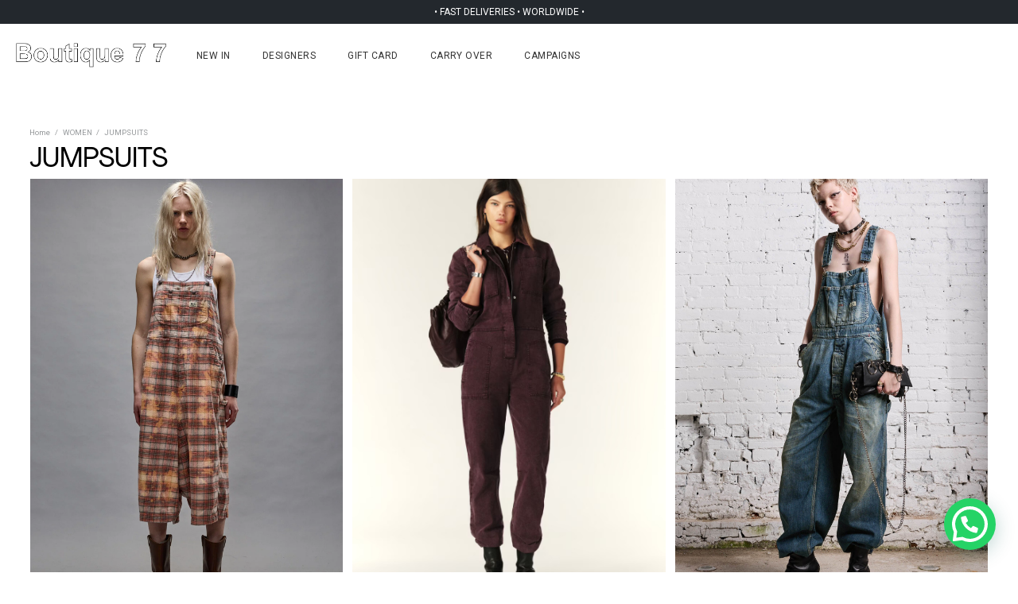

--- FILE ---
content_type: text/html; charset=UTF-8
request_url: https://boutique77.co.il/product-category/women/jumpsuits/
body_size: 24079
content:
<!DOCTYPE HTML><html lang="en-US"><head><meta charset="UTF-8"><style id='super-products-swatches' type='text/css'>.reset_variations{display:none!important}.textureImage{-webkit-background-size:cover;-moz-background-size:cover;-o-background-size:cover;background-size:cover}.sps-swatches>.swatchColor,.sps-swatches>.swatchColor>div{width:20px!important;height:20px!important}.sps-swatches .swatch{width:20px!important;height:20px!important;line-height:20px!important}.sps-swatches>.swatchColor.selected{border:2px solid #e5e5e5!important}.sps-swatches .swatch.selected{border:2px solid #e5e5e5!important}.sps-swatches .swatch-label-square.selected{border:2px solid #e5e5e5!important}.sps-swatches .swatch-label-circle.selected{border:2px solid #e5e5e5!important}.sps-swatches>.swatchColor:hover,.sps-swatches .swatch:hover,.sps-swatches .swatch-label-circle:hover,.sps-swatches .swatch-label-square:hover{border:2px solid #d8d8d8!important}.sps-swatches>.swatchColor{border:2px solid #ffffff!important}.sps-swatches .swatch,.sps-swatches .swatch-label-circle,.sps-swatches .swatch-label-square{border:2px solid #ffffff!important}.sps-swatches>.swatchColor>.spsTooltip>.innerText{background-color:#000000!important}.sps-swatches>.swatch>.spsTooltip>.innerText{background-color:#000000!important}.sps-swatches>.swatchColor>.spsTooltip>span{border-block-end-color:#000000!important}.sps-swatches>.swatch>.spsTooltip>span{border-block-end-color:#000000!important}.sps-swatches>.swatchColor>.spsTooltip>.innerText{color:#ffffff!important}.sps-swatches>.swatch>.spsTooltip>.innerText{color:#ffffff!important}.sps-swatches .swatch-label{background-color:#fcfcfc!important}.sps-swatches .swatch-label{color:#000000!important}</style><meta name='robots' content='index, follow, max-image-preview:large, max-snippet:-1, max-video-preview:-1' /> <script data-cfasync="false" data-pagespeed-no-defer>var gtm4wp_datalayer_name="dataLayer";var dataLayer=dataLayer||[]</script> <title>JUMPSUITS Archives - Boutique77</title><link rel="stylesheet" href="https://boutique77.co.il/wp-content/cache/ezcache/boutique77.co.il/min/5c1bcbe6306b8908b2ec7939801930d1.css" data-minify="1" /><link rel="canonical" href="https://boutique77.co.il/product-category/women/jumpsuits/" /><meta property="og:locale" content="en_US" /><meta property="og:type" content="article" /><meta property="og:title" content="JUMPSUITS Archives - Boutique77" /><meta property="og:url" content="https://boutique77.co.il/product-category/women/jumpsuits/" /><meta property="og:site_name" content="Boutique77" /><meta name="twitter:card" content="summary_large_image" /> <script type="application/ld+json" class="yoast-schema-graph">{"@context":"https://schema.org","@graph":[{"@type":"CollectionPage","@id":"https://boutique77.co.il/product-category/women/jumpsuits/","url":"https://boutique77.co.il/product-category/women/jumpsuits/","name":"JUMPSUITS Archives - Boutique77","isPartOf":{"@id":"https://boutique77.co.il/#website"},"primaryImageOfPage":{"@id":"https://boutique77.co.il/product-category/women/jumpsuits/#primaryimage"},"image":{"@id":"https://boutique77.co.il/product-category/women/jumpsuits/#primaryimage"},"thumbnailUrl":"https://boutique77.co.il/wp-content/uploads/2024/11/JUMBO-OVERALL.webp","breadcrumb":{"@id":"https://boutique77.co.il/product-category/women/jumpsuits/#breadcrumb"},"inLanguage":"en-US"},{"@type":"ImageObject","inLanguage":"en-US","@id":"https://boutique77.co.il/product-category/women/jumpsuits/#primaryimage","url":"https://boutique77.co.il/wp-content/uploads/2024/11/JUMBO-OVERALL.webp","contentUrl":"https://boutique77.co.il/wp-content/uploads/2024/11/JUMBO-OVERALL.webp","width":1334,"height":2000},{"@type":"BreadcrumbList","@id":"https://boutique77.co.il/product-category/women/jumpsuits/#breadcrumb","itemListElement":[{"@type":"ListItem","position":1,"name":"Home","item":"https://boutique77.co.il/"},{"@type":"ListItem","position":2,"name":"WOMEN","item":"https://boutique77.co.il/product-category/women/"},{"@type":"ListItem","position":3,"name":"JUMPSUITS"}]},{"@type":"WebSite","@id":"https://boutique77.co.il/#website","url":"https://boutique77.co.il/","name":"Boutique77","description":"Official Boutique 77","potentialAction":[{"@type":"SearchAction","target":{"@type":"EntryPoint","urlTemplate":"https://boutique77.co.il/?s={search_term_string}"},"query-input":"required name=search_term_string"}],"inLanguage":"en-US"}]}</script> <link rel='dns-prefetch' href='//stats.wp.com' /><link rel='dns-prefetch' href='//cdn.jsdelivr.net' /><link rel='dns-prefetch' href='//fonts.googleapis.com' /><link rel="alternate" type="application/rss+xml" title="Boutique77 &raquo; Feed" href="https://boutique77.co.il/feed/" /><link rel="alternate" type="application/rss+xml" title="Boutique77 &raquo; JUMPSUITS Category Feed" href="https://boutique77.co.il/product-category/women/jumpsuits/feed/" /><meta name="viewport" content="width=device-width, initial-scale=1"><meta name="SKYPE_TOOLBAR" content="SKYPE_TOOLBAR_PARSER_COMPATIBLE"><meta name="theme-color" content="#f3f3f3"><meta property="og:title" content="JUMPSUITS Archives - Boutique77"><meta property="og:url" content="https://boutique77.co.il/product-category/women/jumpsuits/"><meta property="og:locale" content="en_US"><meta property="og:site_name" content="Boutique77"><meta property="og:type" content="website"><meta property="og:image" content="https://boutique77.co.il/wp-content/uploads/2024/11/JUMBO-OVERALL-683x1024.webp" itemprop="image"><style id='woocommerce-inline-inline-css'>.woocommerce form .form-row .required{visibility:visible}</style><style id='yith-wcwl-main-inline-css'>.woocommerce a.add_to_wishlist.button.alt{background-color:rgba(0,0,0,0);background:rgba(0,0,0,0);color:#FFF;border-color:rgba(0,0,0,0)}.woocommerce a.add_to_wishlist.button.alt:hover{background-color:rgba(51,51,51,0);background:rgba(51,51,51,0);color:#FFF;border-color:rgba(51,51,51,0)}.woocommerce a.add_to_wishlist.button.alt{border-radius:0}.woocommerce .wishlist_table a.add_to_cart.button.alt{background:#333;background-color:#333;color:#FFF;border-color:#333}.woocommerce .wishlist_table a.add_to_cart.button.alt:hover{background:#4F4F4F;background-color:#4F4F4F;color:#FFF;border-color:#4F4F4F}.woocommerce .wishlist_table a.add_to_cart.button.alt{border-radius:16px}.woocommerce .hidden-title-form button,.yith-wcwl-wishlist-new .create-wishlist-button,.wishlist_manage_table tfoot button.submit-wishlist-changes,.yith-wcwl-wishlist-search-form button.wishlist-search-button{background:#333;background-color:#333;color:#FFF;border-color:#333}.woocommerce .hidden-title-form button:hover,.yith-wcwl-wishlist-new .create-wishlist-button:hover,.wishlist_manage_table tfoot button.submit-wishlist-changes:hover,.yith-wcwl-wishlist-search-form button.wishlist-search-button:hover{background:#4F4F4F;background-color:#4F4F4F;color:#FFF;border-color:#4F4F4F}.woocommerce .wishlist-title a.show-title-form,.woocommerce .hidden-title-form a.hide-title-form,.wishlist_manage_table tfoot a.create-new-wishlist{background:#333;background-color:#333;color:#FFF;border-color:#333}.woocommerce .wishlist-title a.show-title-form:hover,.woocommerce .hidden-title-form a.hide-title-form:hover,.wishlist_manage_table tfoot a.create-new-wishlist:hover{background:#4F4F4F;background-color:#4F4F4F;color:#FFF;border-color:#4F4F4F}.woocommerce table.shop_table.wishlist_table tr td{background:#FFF;background-color:#FFF;color:#6d6c6c;border-color:#FFF}.wishlist_table thead tr th,.wishlist_table tfoot td td,.widget_yith-wcwl-lists ul.dropdown li.current a,.widget_yith-wcwl-lists ul.dropdown li a:hover,.selectBox-dropdown-menu.selectBox-options li.selectBox-selected a,.selectBox-dropdown-menu.selectBox-options li.selectBox-hover a{background:#F4F4F4;background-color:#F4F4F4}</style><link rel='stylesheet' id='slick-css-css' href='//cdn.jsdelivr.net/npm/slick-carousel@1.8.1/slick/slick.css?ver=6.4.7' media='all' /><link rel='stylesheet' id='us-fonts-css' href='https://fonts.googleapis.com/css?family=Roboto%3A400%2C700&#038;display=swap&#038;ver=6.4.7' media='all' /><style id='joinchat-inline-css'>.joinchat{--red:0;--green:0;--blue:0}</style> <script src="https://boutique77.co.il/wp-includes/js/jquery/jquery.min.js?ver=3.7.1" id="jquery-core-js"></script> <script defer src="https://stats.wp.com/s-202540.js" id="woocommerce-analytics-js"></script> <script id="pys-js-extra">var pysOptions={"staticEvents":{"facebook":{"woo_view_category":[{"delay":0,"type":"static","name":"ViewCategory","pixelIds":["221646389321681"],"eventID":"dbe9a68d-a291-4622-9ae8-717fa0584054","params":{"content_type":"product","content_category":"WOMEN","content_name":"JUMPSUITS","content_ids":["90695","102526","103438"],"page_title":"JUMPSUITS","post_type":"product_cat","post_id":931,"plugin":"PixelYourSite","user_role":"guest","event_url":"boutique77.co.il\/product-category\/women\/jumpsuits\/"},"e_id":"woo_view_category","ids":[],"hasTimeWindow":!1,"timeWindow":0,"woo_order":"","edd_order":""}],"init_event":[{"delay":0,"type":"static","name":"PageView","pixelIds":["221646389321681"],"eventID":"76d43fe6-8333-4731-8913-7e5bc8d347f0","params":{"page_title":"JUMPSUITS","post_type":"product_cat","post_id":931,"plugin":"PixelYourSite","user_role":"guest","event_url":"boutique77.co.il\/product-category\/women\/jumpsuits\/"},"e_id":"init_event","ids":[],"hasTimeWindow":!1,"timeWindow":0,"woo_order":"","edd_order":""}]}},"dynamicEvents":{"automatic_event_form":{"facebook":{"delay":0,"type":"dyn","name":"Form","pixelIds":["221646389321681"],"eventID":"38fdcc67-8730-4338-a7b6-9764e6a05722","params":{"page_title":"JUMPSUITS","post_type":"product_cat","post_id":931,"plugin":"PixelYourSite","user_role":"guest","event_url":"boutique77.co.il\/product-category\/women\/jumpsuits\/"},"e_id":"automatic_event_form","ids":[],"hasTimeWindow":!1,"timeWindow":0,"woo_order":"","edd_order":""},"ga":{"delay":0,"type":"dyn","name":"Form","trackingIds":["UA-179603810-1"],"params":{"non_interaction":!1,"page_title":"JUMPSUITS","post_type":"product_cat","post_id":931,"plugin":"PixelYourSite","user_role":"guest","event_url":"boutique77.co.il\/product-category\/women\/jumpsuits\/"},"e_id":"automatic_event_form","ids":[],"hasTimeWindow":!1,"timeWindow":0,"pixelIds":[],"eventID":"","woo_order":"","edd_order":""}},"automatic_event_download":{"facebook":{"delay":0,"type":"dyn","name":"Download","extensions":["","doc","exe","js","pdf","ppt","tgz","zip","xls"],"pixelIds":["221646389321681"],"eventID":"f235c9bc-8097-4fde-9e23-ade50ad30d8c","params":{"page_title":"JUMPSUITS","post_type":"product_cat","post_id":931,"plugin":"PixelYourSite","user_role":"guest","event_url":"boutique77.co.il\/product-category\/women\/jumpsuits\/"},"e_id":"automatic_event_download","ids":[],"hasTimeWindow":!1,"timeWindow":0,"woo_order":"","edd_order":""},"ga":{"delay":0,"type":"dyn","name":"Download","extensions":["","doc","exe","js","pdf","ppt","tgz","zip","xls"],"trackingIds":["UA-179603810-1"],"params":{"non_interaction":!1,"page_title":"JUMPSUITS","post_type":"product_cat","post_id":931,"plugin":"PixelYourSite","user_role":"guest","event_url":"boutique77.co.il\/product-category\/women\/jumpsuits\/"},"e_id":"automatic_event_download","ids":[],"hasTimeWindow":!1,"timeWindow":0,"pixelIds":[],"eventID":"","woo_order":"","edd_order":""}},"automatic_event_comment":{"facebook":{"delay":0,"type":"dyn","name":"Comment","pixelIds":["221646389321681"],"eventID":"70d330ac-b438-4f5d-a195-d174c488aecf","params":{"page_title":"JUMPSUITS","post_type":"product_cat","post_id":931,"plugin":"PixelYourSite","user_role":"guest","event_url":"boutique77.co.il\/product-category\/women\/jumpsuits\/"},"e_id":"automatic_event_comment","ids":[],"hasTimeWindow":!1,"timeWindow":0,"woo_order":"","edd_order":""},"ga":{"delay":0,"type":"dyn","name":"Comment","trackingIds":["UA-179603810-1"],"params":{"non_interaction":!1,"page_title":"JUMPSUITS","post_type":"product_cat","post_id":931,"plugin":"PixelYourSite","user_role":"guest","event_url":"boutique77.co.il\/product-category\/women\/jumpsuits\/"},"e_id":"automatic_event_comment","ids":[],"hasTimeWindow":!1,"timeWindow":0,"pixelIds":[],"eventID":"","woo_order":"","edd_order":""}},"woo_add_to_cart_on_button_click":{"facebook":{"delay":0,"type":"dyn","name":"AddToCart","pixelIds":["221646389321681"],"eventID":"780037d7-1b43-4999-b373-0f16dd221ab9","params":{"page_title":"JUMPSUITS","post_type":"product_cat","post_id":931,"plugin":"PixelYourSite","user_role":"guest","event_url":"boutique77.co.il\/product-category\/women\/jumpsuits\/"},"e_id":"woo_add_to_cart_on_button_click","ids":[],"hasTimeWindow":!1,"timeWindow":0,"woo_order":"","edd_order":""},"ga":{"delay":0,"type":"dyn","name":"add_to_cart","trackingIds":["UA-179603810-1"],"params":{"page_title":"JUMPSUITS","post_type":"product_cat","post_id":931,"plugin":"PixelYourSite","user_role":"guest","event_url":"boutique77.co.il\/product-category\/women\/jumpsuits\/"},"e_id":"woo_add_to_cart_on_button_click","ids":[],"hasTimeWindow":!1,"timeWindow":0,"pixelIds":[],"eventID":"","woo_order":"","edd_order":""}}},"triggerEvents":[],"triggerEventTypes":[],"facebook":{"pixelIds":["221646389321681"],"advancedMatching":[],"removeMetadata":!1,"contentParams":{"post_type":"product_cat","post_id":931,"content_name":"JUMPSUITS"},"commentEventEnabled":!0,"wooVariableAsSimple":!0,"downloadEnabled":!0,"formEventEnabled":!0,"serverApiEnabled":!0,"wooCRSendFromServer":!1,"send_external_id":null},"ga":{"trackingIds":["UA-179603810-1"],"enhanceLinkAttr":!1,"anonimizeIP":!1,"commentEventEnabled":!0,"commentEventNonInteractive":!1,"downloadEnabled":!0,"downloadEventNonInteractive":!1,"formEventEnabled":!0,"crossDomainEnabled":!1,"crossDomainAcceptIncoming":!1,"crossDomainDomains":[],"isDebugEnabled":[!1],"disableAdvertisingFeatures":!1,"disableAdvertisingPersonalization":!1,"wooVariableAsSimple":!0},"debug":"","siteUrl":"https:\/\/boutique77.co.il","ajaxUrl":"https:\/\/boutique77.co.il\/wp-admin\/admin-ajax.php","ajax_event":"f9319f8ddd","enable_remove_download_url_param":"1","cookie_duration":"7","last_visit_duration":"60","enable_success_send_form":"","ajaxForServerEvent":"1","gdpr":{"ajax_enabled":!1,"all_disabled_by_api":!1,"facebook_disabled_by_api":!1,"analytics_disabled_by_api":!1,"google_ads_disabled_by_api":!1,"pinterest_disabled_by_api":!1,"bing_disabled_by_api":!1,"externalID_disabled_by_api":!1,"facebook_prior_consent_enabled":!0,"analytics_prior_consent_enabled":!0,"google_ads_prior_consent_enabled":null,"pinterest_prior_consent_enabled":!0,"bing_prior_consent_enabled":!0,"cookiebot_integration_enabled":!1,"cookiebot_facebook_consent_category":"marketing","cookiebot_analytics_consent_category":"statistics","cookiebot_tiktok_consent_category":"marketing","cookiebot_google_ads_consent_category":null,"cookiebot_pinterest_consent_category":"marketing","cookiebot_bing_consent_category":"marketing","consent_magic_integration_enabled":!1,"real_cookie_banner_integration_enabled":!1,"cookie_notice_integration_enabled":!1,"cookie_law_info_integration_enabled":!1},"cookie":{"disabled_all_cookie":!1,"disabled_advanced_form_data_cookie":!1,"disabled_landing_page_cookie":!1,"disabled_first_visit_cookie":!1,"disabled_trafficsource_cookie":!1,"disabled_utmTerms_cookie":!1,"disabled_utmId_cookie":!1},"woo":{"enabled":!0,"enabled_save_data_to_orders":!0,"addToCartOnButtonEnabled":!0,"addToCartOnButtonValueEnabled":!0,"addToCartOnButtonValueOption":"price","singleProductId":null,"removeFromCartSelector":"form.woocommerce-cart-form .remove","addToCartCatchMethod":"add_cart_js","is_order_received_page":!1,"containOrderId":!1},"edd":{"enabled":!1}}</script> <link rel="https://api.w.org/" href="https://boutique77.co.il/wp-json/" /><link rel="alternate" type="application/json" href="https://boutique77.co.il/wp-json/wp/v2/product_cat/931" /><link rel="EditURI" type="application/rsd+xml" title="RSD" href="https://boutique77.co.il/xmlrpc.php?rsd" /><meta name="generator" content="WordPress 6.4.7" /><meta name="generator" content="WooCommerce 7.4.1" /> <style>.InstagramFeed__feed .DesignedButton__button{background:transparent!important;color:#000!important;font-weight:700!important;border:2px solid #000!important;margin-top:20px!important;font-family:var(--font-body);font-size:15px;line-height:1.2!important;text-transform:uppercase;padding:.65em 30px;border-radius:0!important}.products_categories_grid .w-ibanner .w-ibanner-content{opacity:1!important;transform:none!important;text-align:center;color:#fff;text-shadow:0 0 10px #000}.products_categories_grid .w-ibanner .w-ibanner-content .w-ibanner-title{font-weight:bold!important}.products_categories_grid:nth-child(2n){padding-top:0!important}.products_carousel .pwb-slick-slide h3{font-weight:700;color:#000;font-size:12px}.products_carousel img.attachment-woocommerce_thumbnail{height:495px;object-fit:cover}.products_carousel a.button{display:none!important}.custom_product_banner .w-image img{height:550px;object-fit:cover}.page-id-191 .for_cform input,.page-id-191 .for_cform textarea{border:1px solid #d2d2d2!important}input.amount,#nyp-minimum-price-1{display:none!important}select#gift_card_amount{padding:0;font-family:Agrandir!important;background:none;font-size:14px;color:#000;border-bottom:1px solid #000;-webkit-appearance:none;-moz-appearance:none;background-image:url(/wp-content/themes/Impreza-child/assets/images/gift_card_amount.png);background-repeat:no-repeat;background-size:16px;background-position:right}.woocommerce_gc_giftcard_form{display:flex;flex-wrap:wrap}.woocommerce_gc_giftcard_form>*{flex-basis:100%}.woocommerce_gc_giftcard_form>.wc_gc_giftcard_to_multiple{order:10}.woocommerce_gc_giftcard_form>.wc_gc_giftcard_from{order:10}.woocommerce_gc_giftcard_form>.wc_gc_giftcard_message{order:30}.woocommerce_gc_giftcard_form>.wc_gc_giftcard_delivery{order:20}a.add_to_wishlist i{color:black!important}a.add_to_wishlist{padding-left:0!important;padding-top:0!important;margin-top:0!important}.tax-meta_details.term-carry-over .w-filter-item[data-source="tax|pwb-brand"]{display:none}.tax-meta_details.term-carry-over .w-filter-item[data-source="tax|product_cat"] .w-filter-item-value:first-child{display:none}.products_archive_banner{overflow:hidden}.escp-categories-dropdown select{border:1px solid #000000!important;max-width:260px;margin-right:0;margin-left:auto;display:block}@media (max-width:767px){.custom_filters .w-hwrapper{display:block;text-align:left}.custom_filters .w-hwrapper form.w-filter{margin:0!important}.custom_filters .w-filter.state_mobile .w-filter-list{display:block;position:relative;padding:0;height:auto;overflow:visible;z-index:99}.custom_filters .w-filter-list-closer{display:none!important}.custom_filters .w-filter-item .w-filter-item-title{margin:0!important;border:1px solid black!important;padding:.5em 2.8em .5em .5em;background-color:#fff;position:relative;background:url(/wp-content/uploads/2020/10/arrow-down.jpg);background-position-y:center;background-position-x:calc(100% - 4px);background-repeat:no-repeat;background-size:23px;font-weight:400!important;width:100%;text-align:left;font-size:12px}.custom_filters .w-filter-item{margin-bottom:1em!important}.custom_filters .w-filter-item:last-child{margin-bottom:0!important}.custom_filters button.w-filter-opener span{display:none}.custom_filters .w-filter-item-values{display:none;position:absolute;background-color:#ffffff!important;z-index:999999;width:100%;height:30vh;overflow:scroll!important;border:1px solid black!important;padding:.5em}.custom_filters .w-filter-item-values span.w-form-checkbox{position:absolute;right:0}.custom_filters .w-filter-item[data-source="tax|product_cat"]{z-index:99999999!important}.custom_filters a.w-filter-item-reset{display:none!important}.w-filter-item-title>span{display:inline!important}}.local_pickup_disclaimer:not(:first-child){display:none}.local_pickup_disclaimer{font-weight:700;padding-bottom:15px}.woocommerce-checkout p#billing_postcode_field span.optional{font-size:0}.woocommerce-checkout p#billing_postcode_field span.optional:after{content:'*';font-size:12px}body:not(.admin-bar) ul#shipping_method li{padding-left:0}.woocommerce ul#shipping_method li{display:inline-block;padding-left:20px}.woocommerce ul#shipping_method input{display:none}.woocommerce ul#shipping_method label:before{content:'';display:inline-block;vertical-align:top;height:1em;width:1em;border-radius:50%;margin-right:.5em;border:1px solid}.woocommerce ul#shipping_method li>input:checked+label{background:var(--color-content-bg);color:var(--color-content-primary)}.woocommerce ul#shipping_method li>input:checked+label:before{box-shadow:inset 0 0 0 .3em}@media(min-width:768px){.mobile_user_icon{display:none!important}}.search-shortcode .results{margin-bottom:70px;margin-top:50px}.searchform{margin:auto}.l-subheader.at_bottom.width_full .results{display:none}.boutique-sc-basket,.boutique-sc-container{transition-property:right;transition-duration:.5s}.boutique-sc-basket{background-color:#fff;bottom:12px;position:fixed;padding:10px;border-radius:14px;margin:10px;box-shadow:0 1px 4px 0;z-index:600;cursor:pointer;right:0}.boutique-sc-modal.boutique-sc-active .boutique-sc-container{right:0}.boutique-sc-container{position:fixed;z-index:600;background-color:#fff;max-width:95%;top:0;bottom:0;right:-800px;padding:30px;width:400px}.boutique-sc-header{text-align:right}.boutique-sc-title h3{text-align:center;margin-bottom:10px;font-weight:900;text-transform:uppercase}.boutique-sc-body{background-color:#fff;color:#000;position:relative}.boutique-sc-modal .cart-item{margin-bottom:30px}.boutique-sc-modal span.product-category{font-weight:700;color:#000;font-family:Agrandir}.boutique-sc-modal span.product-title,.boutique-sc-modal span.product-category{margin-right:5px}.boutique-sc-content{position:relative}.boutique-sc-img-col{text-align:center;width:100%}.boutique-sc-title-col{width:100%}.boutique-sc-sum-col{width:24%;display:inline-block;float:left;text-align:right}.boutique-sc-product{display:inline-block;position:relative;width:100%}.boutique-sc-img-col a{display:flex;padding:15px 5px}.boutique-sc-footer{width:100%;text-align:center;display:inline-block}.boutique-sc-footer-a{margin-bottom:10px}.boutique-sc-footer-buttons{width:100%;display:block;overflow:hidden;text-align:center;padding:50px 0}a.boutique-sc-ft-btn{background-color:transparent;color:#000;padding-top:10px;padding-bottom:10px;display:inline-block;border:3px solid;margin-bottom:15px;text-decoration:none;width:200px;margin-right:10px;text-transform:uppercase;font-weight:900;font-family:Agrandir;font-size:14px}.boutique-sc-modal.boutique-sc-active .boutique-sc-opac{top:0;left:0;right:0;position:fixed;bottom:0;background-color:#000;z-index:600;opacity:.5}.boutique-sc-title-col a{color:#000;text-decoration:none}.boutique-sc-price{margin-top:5px}.boutique-sc-subtotal span.woocommerce-Price-currencySymbol,.boutique-sc-subtotal span.woocommerce-Price-amount.amount{font-size:30px}.boutique-sc-subtotal{text-align:right;color:#000;display:none}span.boutique-sc-tools-label{font-size:30px;margin-right:50px}.boutique-sc-body a.remove-item{text-decoration:none;color:#000;position:absolute;bottom:0;font-size:20px;right:10px;top:7px}.boutique-sc-body .product-image{position:relative}.boutique-sc-bottom-notice p{color:#000;font-size:20px;padding-bottom:30px}span.boutique-sc-icon-cross.boutique-sc-close img{width:30px;cursor:pointer}.boutique-sc-empty-cart{text-align:center}.boutique-sc-empty-cart span{font-size:30px}span.boutique-sc-icon-cross.boutique-sc-close i{font-size:24px;cursor:pointer}.boutique-sc-modal.boutique-sc-active .boutique-sc-container{overflow:auto}.boutique-sc-category-col span{margin:20px 0;display:block;font-weight:900}.w-cart.dropdown_height .w-cart-dropdown{display:none!important}body:not(.admin-bar) footer li#menu-item-38593,body:not(.admin-bar) footer li#menu-item-38595,body:not(.admin-bar) footer li#menu-item-38592{display:none}.joinchat__button{width:65px;height:65px;border-radius:50%;background-color:#25D366}.joinchat__button__open{width:65px!important;height:65px!important;background-size:45px!important}.lookbooks .w-post-elm.post_image{height:100%}.lookbooks .w-post-elm.post_image img{height:100%;object-fit:cover}@media only screen and (max-width:990px){.desktop-only{display:none}.mobile-only{display:block}#page-footer .wpb_wrapper .g-cols.wpb_row>.vc_col-sm-6{width:50%}#page-footer .l-section-h .g-cols.vc_row{display:flex;flex-direction:column}#page-footer .l-section-h .g-cols.vc_row .mc4wp-form-fields{order:10}#page-footer .l-section-h .g-cols.vc_row>.wpb_column:nth-child(1){order:20;margin-top:30px}#page-footer .l-section-h .g-cols.vc_row>.wpb_column:nth-child(2){order:30}#page-footer .l-section-h .g-cols.vc_row>.wpb_column:nth-child(3){order:10;margin-top:20px}.w-socials-list{display:inline-block}.w-socials{text-align:left}}@media only screen and (min-width:990px){.desktop-only{display:block}.mobile-only{display:none}}.l-subheader.at_top{padding-left:0!important;padding-right:0!important}@media (max-width:899px){.g-cols.type_default>div>.vc_column-inner{padding-left:5px;padding-right:5px}#our-picks-row .product-slider-full{margin-left:10px;margin-right:10px}#page-footer .g-cols.type_default{margin-left:-20px;margin-right:-20px}}.single-product .variations .value label{min-width:35px}@media only screen and (max-width:990px){.woocommerce-product-gallery__image.slick-slide>a img{max-width:calc(100% - 200px);min-width:50%;left:50%;transform:translatex(-50%)}.woocommerce-product-gallery__image.slick-slide>a{text-align:center}.single-product .product-inner-content>*{margin:0 auto;text-align:center}.single-product .product-inner-content>* .post_content{text-align:left}.single-product .product-inner-content>*{max-width:calc(100% - 40px);padding-left:20px;padding-right:20px}.single-product .variations td.value{justify-content:center}}@media only screen and (max-width:500px){.woocommerce-product-gallery__image.slick-slide>a img{max-width:calc(70%);left:50%;transform:translatex(-50%)}}@media only screen and (max-width:990px){.shop-filter .w-post-elm.product_ordering,.shop-filter select#product_cat{width:100%}}@media only screen and (max-width:990px){.shop-filter .w-post-elm.product_ordering,.shop-filter select#product_cat{width:100%}.single-product a.add_to_wishlist i{margin-right:0;margin-bottom:20px}.single-product.woocommerce a.add_to_wishlist.button.alt{padding:0}.single-product .woocommerce-variation.single_variation{text-align:center;align-items:center!important}}.single-product input[type="text"]{border-color:black!important}.main-slider .l-section-h{padding-top:0!important}@media only screen and (max-width:1400px){body .l-section.height_medium.main-slider{background-size:cover!important}}@media only screen and (max-width:1200px){.header_hor .ush_menu_1.type_desktop .w-nav-list.level_1>.menu-item>a{padding-right:15px;padding-left:15px}#page-header .ush_image_1,#page-header .ush_image_1 img{max-height:30px;display:block}}.header-search-icon i,.header-cart-icon i{opacity:0}.w-nav-icon,.header-search-icon,.header-cart-icon{background-position:center!important;background-repeat:no-repeat!important}.header-search-icon{background-image:url(/wp-content/themes/Impreza-child/assets/images/bt77-search.svg)!important;background-repeat:no-repeat;background-size:18px auto!important}.header-cart-icon{background-image:url(/wp-content/themes/Impreza-child/assets/images/bt77-cart.svg);background-size:18px auto}.ush_menu_1 .w-nav-icon i,.w-nav-icon i:before,.w-nav-icon i:after{border-width:1px!important;background:#000}@media only screen and (max-width:600px){#page-footer .footer-menus p strong{min-height:30px;display:block}}@media only screen and (max-width:600px){body .l-section.height_medium.main-slider{background-position:27% 30px!important}}@media only screen and (max-width:990px){.woocommerce.single-product button.single_add_to_cart_button.button{width:100%}.w-nav .menu-item .g-cols.type_default{margin-left:20px}.w-nav .menu-item.cta{margin-bottom:100vh}.shop-filter .w-post-elm.product_ordering,.shop-filter select#product_cat{width:calc(100% + 9px)!important}}.no-touch body.woocommerce button.single_add_to_cart_button.button.alt{background-color:white!important;color:black!important;border-width:1px}.no-touch body.woocommerce button.single_add_to_cart_button.button.alt:hover{color:white!important;background-color:black!important}@media only screen and (max-width:500px){.single-product .product-inner-content>*{max-width:calc(100% - 40px)}}#pre-sale-btn,.slider-subheading{font-family:Agrandir!important}#pre-sale-btn{padding-top:15px}.single-product .attribute-pa_color label{border:none!important;padding-left:0!important}.l-subheader-h .fa-heart{background-image:url(/wp-content/themes/Impreza-child/assets/images/bt77-heart.svg)!important;background-size:contain!important;background-position:center!important;background-repeat:no-repeat}.pre_order_single *,.pre_order_single{font-size:14px;font-weight:700;text-transform:uppercase}.pswp__bg{background-color:#fff;opacity:0.5!important}button.pswp__button--arrow--left::before,button.pswp__button--arrow--right::before,button.pswp__button:hover{background-color:rgb(0,0,0)!important}body .bt77-out-of-stock-msg{margin-top:-20px;margin-bottom:20px}.bt-77-stock:not(.out-of-stock){display:none}.l-section.width_full{padding-left:32px;padding-right:32px}#our-picks-row .layout-bg-slider .product-data{padding-left:0!important}#on-insta-text-title{margin-bottom:21px}#pre-sale-btn{border-width:2px}.no-touch .woocommerce button.single_add_to_cart_button.button.alt{background:#000!important;opacity:1!important;color:#fff!important}.single-product .variations .value input:disabled~label:after,ul.escp-select-boxes>li.out-of-stock:after{background:#000}.w-post-elm.add_to_cart{margin-bottom:36px}.woocommerce-ordering select{background:#fff;-webkit-appearance:none!important;-moz-appearance:none!important;background-color:#fff;position:relative;background:url(/wp-content/uploads/2020/10/arrow-down.jpg);background-position-y:center;background-position-x:calc(100% - 4px);background-repeat:no-repeat;background-size:23px}.woocommerce-ordering:after{display:none}.w-grid-item.product .w-post-elm.post_title a{font-size:12px}.w-grid-item.product .w-post-elm.post_taxonomy a{font-size:16px;font-weight:300}.layout_6569 .usg_post_taxonomy_3{margin-bottom:2px}.usg_product_field_3.price{margin-top:4px}.single-product .variations .value label{padding-left:5px;padding-right:5px;width:auto}.no-touch .w-tabs.remove_indents .w-tabs-section-header:hover,.no-touch .w-tabs.remove_indents .w-tabs-section-header:focus{background:none}.w-tabs-section-header.active .w-tabs-section-control:before{content:'\f068'}@media screen and (max-width:768px){.product-slider-grid .prev-slide.slick-arrow{margin-left:-8px}.product-slider-grid .next-slide.slick-arrow{margin-left:8px}.home h2.section-heading,body.home h2.vc_custom_heading:not([class*=us_custom_]){font-size:36px!important}#instagram-section-row .vc_column-inner{padding-right:0;padding-left:0}}</style>
<style>@font-face{font-family:Agrandir;font-weight:700;src:url(/wp-content/themes/Impreza-child/fonts/Agrandir-GrandHeavy.otf)}@font-face{font-family:Agrandir;font-weight:700;src:url(/wp-content/themes/Impreza-child/fonts/Agrandir-TextBold.otf)}@font-face{font-family:Agrandir;font-weight:400;src:url(/wp-content/themes/Impreza-child/fonts/Agrandir-Narrow.otf)}h1,h2,h3,h4,h5,h6,footer#page-footer p{font-family:Agrandir!important}.main-slider,.simple-banner{display:flex;align-items:center}.slider-heading{font-weight:700;text-transform:uppercase;font-size:50px;line-height:1em;color:#fff;margin-bottom:0}.slider-subheading{color:#fff;font-size:20px;letter-spacing:.59px;padding:0}a.slider-button,.main-slider a.slider-button:hover{background:transparent;border:1px solid #fff;margin-top:20px}h2.section-heading{font-weight:700;text-transform:uppercase;font-size:50px;line-height:1em;margin-bottom:0}.section-subheading{font-size:16px;font-weight:700;line-height:1.13;letter-spacing:-.13px;padding-top:3px;margin-bottom:0}a.w-btn.us-btn-style_1.section-button{background:transparent;color:#000!important;font-weight:700;border:2px solid #000;margin-top:20px}.sale-heading{font-size:50px;margin-bottom:0;padding-bottom:0;line-height:1}.vc_col-sm-1\/5{width:14%;text-align:center;margin:auto}.instagram-section .vc_col-sm-1\/5{width:14%;text-align:center;margin:auto}.instagram-section .vc_col-sm-1\/5 .vc_column-inner{padding-left:0!important;padding-right:0!important}.product-slider-grid .product-slide{position:relative;width:33%;float:left}a.product-overlay{position:absolute;width:100%;display:block;right:0;left:0;top:0;bottom:0}.product-slide span.product-category{font-weight:700;color:#000;font-family:Agrandir}.product-data{margin-top:10px;color:#000}.product-slider.slick-slider .slick-slide{padding:0 8px;box-sizing:border-box}.next-slide.slick-arrow{float:right;cursor:pointer}.prev-slide.slick-arrow{float:left;cursor:pointer}.product-slider-grid .slick-arrow{max-width:40px}.product-slider-grid .arrows{padding:0 8px;margin-top:10px}.product-slider-grid .slick-slide{padding:0 8px;box-sizing:border-box}.product-slider-full,.slick-initialized .slick-slide{position:relative}.product-slider-full .arrows{position:absolute;top:50%;width:100%;padding:0 4%}.product-image .product-title{position:absolute;top:48%;right:15%}.product-image .product-title h3{color:#fff;text-align:center;font-size:40px}.w-html.ush_html_1.header-search-box{width:400px}div.product-search-form span.product-search-field-clear{font-size:20px}body .l-subheader.at_bottom.width_full{display:none}section.cat-header .l-section-h.i-cf{padding-top:56px!important}.search ol.g-breadcrumbs,.search .product_ordering,.search .shop-filter{display:none}.search .post_title{margin:auto;margin-right:auto!important;font-size:20px}.search .shop-title{width:100%}section.cat-header p{text-align:left;max-width:600px;margin:auto;color:#000;line-height:1.34;letter-spacing:.19px}section.cat-header{padding-bottom:30px}.shop-filter .w-post-elm.product_ordering,.shop-filter select#product_cat{float:left;width:calc(50% - 5px);margin-bottom:0!important}.shop-filter select#product_cat{margin-left:10px}a.quick-shop{color:#fff;border:1px solid #fff;padding:5px 15px;line-height:1.43;font-weight:700;font-family:Agrandir;margin-top:10px}#us_grid_1 .w-grid-item .usg_vwrapper_1{z-index:99!important;pointer-events:none}button.slick-arrow{position:absolute;top:50%;z-index:9}button.slick-prev.pull-left.slick-arrow{left:12px}button.slick-next.pull-right.slick-arrow{right:12px}.woocommerce-product-gallery__image.slick-slide{padding:0 8px;box-sizing:border-box}.woocommerce .cross-sells{border-top:none;padding-top:0}.no-touch .woocommerce button.single_add_to_cart_button.button.alt{background:transparent!important;color:#000 !IMPORTANT;border:2px solid #000!important;font-weight:700;text-transform:uppercase;font-family:Agrandir;padding:10px 15px 5px}.l-footer .mc4wp-form-fields input:not([type="submit"]){box-shadow:none;border-bottom:1px solid;padding-left:0}.l-footer .mc4wp-form-fields input[type="submit"]{margin-top:20px;text-align:center;color:#000!important;background:transparent;border:1px solid;font-weight:700}.l-footer .mc4wp-form-fields input:not([type="submit"])::placeholder{color:#000}footer .menu>li>a{font-weight:700}.escp-select-box{list-style:none;text-align:center}.escp-select-boxes{display:flex;justify-content:center;margin-top:20px}ul.escp-select-boxes>li{margin:0 3px;background:#fff;position:relative;overflow:hidden;width:30px;height:30px}ul.escp-select-boxes>li.out-of-stock:after{content:"";width:2px;background:#828282;height:200%;position:absolute;display:block;top:50%;left:50%;transform:translate(-50%,-50%) rotate(45deg)}.escp-select-box>*{color:#333;line-height:.8;font-size:14px;position:absolute;top:50%;left:50%;transform:translate(-50%,-50%)}.escp-product-variation-selections{width:100%;text-align:center}.w-grid-item>*>.escp-product-variation-selections{display:none}.w-grid-item.product.sale .w-post-elm.price ins bdi{color:#ff0909;margin-left:5px}.w-grid-item.product .w-post-elm.price del bdi{color:#fff}.w-grid-item.product .w-post-elm.post_taxonomy a{font-size:20px}.w-grid-item.product .w-post-elm.post_title a{font-size:15px}.w-grid-item.product .w-post-elm.post_title a{font-weight:400}.w-grid-item.product.sale .w-post-elm.price .percentage-tag,.w-grid-item.product.sale .w-post-elm.price ins bdi{color:#ff0909;margin-left:5px}.w-grid-item.product.sale .w-post-elm.price .percentage-tag{text-decoration:underline}.layout_6569 .usg_product_field_1{display:none!important}.product-slide .bg{height:100%;background-size:cover;background-position:center;background-repeat:no-repeat}.product-slide a{height:495px;display:block}.percentage-tag{margin-left:5px}.l-subheader-h .fa-shopping-bag:before,.l-subheader-h .fa-heart:before,.l-subheader-h .fa-search:before{content:none}.l-subheader-h .fa-shopping-bag,.l-subheader-h .fa-heart,.l-subheader-h .fa-search{height:24px;width:24px;background-size:auto;background-position:center;background-repeat:no-repeat}.l-subheader-h .fa-shopping-bag{transform:translatey(3px)}.l-subheader-h .fa-heart{background-image:url(/wp-content/themes/Impreza-child/assets/images/heart.svg)}.l-subheader-h .fa-shopping-bag{background-image:url(/wp-content/themes/Impreza-child/assets/images/bag.svg)}.layout-bg-slider .product-data{padding-left:1.5rem;padding-right:1.5rem}.l-subheader-h .fa-search{background-image:url(/wp-content/themes/Impreza-child/assets/images/search.svg)}.page-template-template-grid #page-content,.page-template-default .w-grid-list,.search-results .w-grid-list,header#page-header .l-subheader.at_middle .l-subheader-h,.archive .w-grid-list{max-width:1390px!important;position:relative;margin:0 auto!important;width:100%}.w-nav .g-cols.type_default>*{width:100%}.product-slide span.product-title,.product-slide span.product-category{margin-right:5px}h2.sale-heading{font-size:75px;font-weight:700px}h5.sale-subheading{font-size:30px}body #page-header:after{position:absolute;height:100vh;width:100vw;content:"";background:#fff;top:0;left:0;z-index:-1;opacity:0;pointer-events:none;transform:translatey(-150%);transition:.5s}body.search-open #page-header:after{opacity:1;pointer-events:auto;transform:translatey(0)}.searchform{border:1px solid #000;margin-top:10px;margin-bottom:10px;width:500px;max-width:80vw}.searchform>*{display:flex;position:relative}.searchform .actions>*,.searchform .actions{width:50px}.searchform .actions>*,.searchform .actions,.select2-selection,select,textarea,input:not([type="submit"]),.w-form-checkbox,.w-form-radio{background:none;box-shadow:none!important;outline:none!important}#searchsubmit:hover{background-color:unset!important}#searchsubmit{background-image:url(/wp-content/themes/Impreza-child/assets/images/x.svg);background-image:url(/wp-content/themes/Impreza-child/assets/images/search.svg);background-size:auto;background-position:center;background-repeat:no-repeat}.searchform #s{flex-basis:calc(100% - 50px)}.searchform>*>*{top:0}.l-subheader-cell.at_center{background:#fff}.layout_6569 .usg_post_title_1{margin:0 auto}.w-grid-item .button:before{border:none;text-align:right}.w-grid-item .yith-wcwl-icon{margin-right:0}.search-shortcode{padding-bottom:10px}.search-shortcode .results{text-align:center;font-size:16px}.single-product .product-slides,.single-product .woocommerce-product-gallery__wrapper{margin-left:calc(-1.5rem/2);margin-right:calc(-1.5rem/2)}#page-footer p strong{font-weight:900}#page-footer .w-socials-item-link{background:#000;border:none!important;color:white!important;box-shadow:none}.woocommerce-product-gallery button{background:none}.woocommerce-product-gallery__image.slick-slide>a img{position:absolute;object-fit:cover;height:100%}.woocommerce-product-gallery__image.slick-slide>a{min-height:600px;display:block;position:relative}@media only screen and (max-width:990px){.height_medium.main-slider{}.l-section.height_medium.main-slider{background-position:27% 80px!important}.l-section.height_medium.main-slider>*{position:relative;z-index:1}.l-section.height_medium.main-slider:after{position:absolute;content:"";width:100%;height:100%;background:rgba(30,30,30,.42);left:0;top:0}.slider-subheading{margin-top:10px}.slider-heading{line-height:1.2;font-size:30px}body h2.vc_custom_heading:not([class*="us_custom_"]){font-size:52px!important}body h3.vc_custom_heading:not([class*="us_custom_"]){font-size:18px!important}a.w-btn.us-btn-style_1.section-button{font-size:18px!important}.product-slider-full,.slick-initialized{margin-left:-8px;margin-right:-8px}.product-image .product-title{left:50%;right:unset;top:50%;transform:translate(-50%,-50%);width:70%}.product-image .product-title h3{font-weight:800!important}}body h2.vc_custom_heading:not([class*="us_custom_"]){font-weight:800!important}@media only screen and (max-width:500px){.product-image .product-title h3{font-size:30px!important}.slick-arrow img{max-width:40px}}.menu-item-11900{color:unset!important}ul.escp-select-boxes>li{text-transform:uppercase}.product-slider-full .product-slide a{height:85vh}.single-product .variations tbody>tr{display:flex;flex-direction:column}.single-product .variations .value{display:flex}.single-product .variations .value>*{margin-right:10px}.single-product .variations .value input{opacity:0;position:absolute;pointer-events:none}.single-product .variations .value label{margin:0;background:#fff;position:relative;overflow:hidden;width:35px;height:35px;line-height:1.7;text-align:center;border:2px solid #000}.single-product .variations .attribute-pa_size .value input:checked~label{background:#000;color:#fff}.single-product .variations .value input:disabled~label:after{content:"";width:2px;background:#828282;height:200%;position:absolute;display:block;top:50%;left:50%;transform:translate(-50%,-50%) rotate(45deg)}.single-product.woocommerce .stock{color:#828282}.single-product .woocommerce-variation.single_variation{flex-direction:column;align-items:flex-start}.single-product .woocommerce-variation-add-to-cart{margin-top:30px}.single-product .product-inner-content{justify-content:flex-end!important;flex-direction:row}.single-product .product-inner-content>*{max-width:350px}.single-product .post_content ul{padding-left:15px;margin-top:20px}.single-product .post_content ul:first-child{margin-top:0}.w-tabs-section-header{padding-bottom:5px;padding-top:5px}.woocommerce .related,.woocommerce .upsells,.woocommerce .cross-sells,.bt77-product-main{border:none!important}.single-product .product-inner-content .price .percentage-tag{color:#ff493b!important;margin-left:15px}.single-product .product-inner-content .price ins>span bdi{margin-left:15px}.single-product .product-inner-content .price del{opacity:1}.archive .shop-title,.archive .shop-filter{padding-right:5px;padding-left:5px}.g-loadmore{margin-top:30px}.boutique-sc-content>*{margin-bottom:30px}a.boutique-sc-ft-btn{padding-top:14px;font-weight:800}.boutique-sc-title h3{font-weight:800}a.boutique-sc-ft-btn:hover{background-color:#000;color:#fff;border-color:#000}.boutique-sc-container::-webkit-scrollbar{width:10px}.boutique-sc-container::-webkit-scrollbar-track{background:#f1f1f1}.boutique-sc-container::-webkit-scrollbar-thumb{background:#000}.boutique-sc-container::-webkit-scrollbar-thumb:hover{background:#555}.w-html.usg_html_1{z-index:10}.w-html.usg_html_1 a{background:unset!important}body .bt77-out-of-stock-msg{display:block;max-width:150px;text-align:center;line-height:1;padding:10px 20px;background-color:#727272;font-weight:700;color:#fff;margin-bottom:10px;margin-top:20px}body.bt77-out-of-stock .woocommerce-variation-add-to-cart-disabled{position:absolute;opacity:0;pointer-events:none}body:not(.bt77-out-of-stock) .bt77-out-of-stock-msg{display:none}a.boutique-sc-ft-btn:hover{color:white!important}.woocommerce-variation-availability *{font-family:Agrandir!important;font-style:unset;font-size:12px;font-weight:400}.single-product .woocommerce-variation-add-to-cart{margin-top:10px}@media all and (max-width:880px){.l-subheader.at_bottom.width_full .l-subheader-cell.at_right{display:none}}@media all and (min-width:900px){.search-open main .l-section{opacity:0;z-index:-1}}.escp-product-grid .g-filters-list{position:absolute;pointer-events:none;opacity:0}.escp-product-grid{margin-top:20px}.w-grid-item .w-post-elm>a>img:not(.attachment-shop_catalog){opacity:0}.w-grid-item:hover .w-post-elm>a>img:not(.attachment-shop_catalog){opacity:1}.shop-filter .w-post-elm.product_ordering,.shop-filter select#product_cat{float:right}.no-touch .woocommerce button.single_add_to_cart_button.button.alt,.l-footer .mc4wp-form-fields input[type=submit],a.w-btn.us-btn-style_1.section-button{padding-left:30px;padding-right:30px}.l-footer input:not([type=submit])::placeholder{color:#000;opacity:1}.slide-title>*{text-transform:uppercase;font-weight:600!important}.w-socials-item.custom .fa-spotify:before,.w-socials-item.custom .w-socials-item-link:after{display:none!important}#page-footer .w-socials-item.custom .w-socials-item-link{background-color:white!important;background-image:url(/wp-content/themes/Impreza-child/assets/images/spotify-2.png)!important;width:30px;height:30px;background-size:contain}.w-socials-item-link:after,.w-socials-item-link i{width:30px;height:30px}body:not(.rtl) .woocommerce-ordering select,body:not(.rtl) .woocommerce-select select,body:not(.rtl) .select2-selection--single{border:1px solid black!important}.shop-filter .w-post-elm.product_ordering,.shop-filter select#product_cat{min-width:210px}#page-header .search-shortcode{transform:translatey(30px)}.single-product .woocommerce-variation-add-to-cart{margin-top:20px}label[for="pa_size"] .custom-label{margin-bottom:0;font-weight:400}.gift-card-title{text-transform:uppercase}.w-post-elm.product_field .custom-label{display:inline-block}.l-subheader.at_top{display:block}.l-subheader.at_top>.l-subheader-h,.l-subheader.at_top .l-subheader-cell.at_center{background:#23282d!important}.l-subheader-cell.at_center p span{font-weight:700;font-family:'Roboto',sans-serif;font-size:12px;text-transform:uppercase}@media only screen and (max-width:600px){.l-subheader-cell.at_center p span{}}.slider-heading a{color:#f5f5f5}.slider-heading a:hover{color:#ddd!important}.woocommerce .price>ins,.type-product .price>ins{color:#ff493b!important}</style><meta name="generator" content="Site Kit by Google 1.95.0" /><meta name="facebook-domain-verification" content="ej5kl1fjrxqaf43vxvs83lipwxkejr" /><meta name="facebook-domain-verification" content="ej5kl1fjrxqaf43vxvs83lipwxkejr" /><style>img#wpstats{display:none}</style>
 <script data-cfasync="false" data-pagespeed-no-defer type="text/javascript">var dataLayer_content={"pagePostType":"product","pagePostType2":"tax-product","pageCategory":[]};dataLayer.push(dataLayer_content)</script> <script data-cfasync="false">(function(w,d,s,l,i){w[l]=w[l]||[];w[l].push({'gtm.start':new Date().getTime(),event:'gtm.js'});var f=d.getElementsByTagName(s)[0],j=d.createElement(s),dl=l!='dataLayer'?'&l='+l:'';j.async=!0;j.src='//www.googletagmanager.com/gtm.'+'js?id='+i+dl;f.parentNode.insertBefore(j,f)})(window,document,'script','dataLayer','GTM-WL4VM3W')</script>  <noscript><style>.woocommerce-product-gallery{opacity:1!important}</style></noscript><noscript> <img height="1" width="1" style="display:none" alt="fbpx"
src="https://www.facebook.com/tr?id=1220306105324978&ev=PageView&noscript=1" /> </noscript><meta name="generator" content="Powered by WPBakery Page Builder - drag and drop page builder for WordPress."/><link rel="icon" href="https://boutique77.co.il/wp-content/uploads/2020/04/cropped-cropped-sticker-illusration-32x32.png" sizes="32x32" /><link rel="icon" href="https://boutique77.co.il/wp-content/uploads/2020/04/cropped-cropped-sticker-illusration-192x192.png" sizes="192x192" /><link rel="apple-touch-icon" href="https://boutique77.co.il/wp-content/uploads/2020/04/cropped-cropped-sticker-illusration-180x180.png" /><meta name="msapplication-TileImage" content="https://boutique77.co.il/wp-content/uploads/2020/04/cropped-cropped-sticker-illusration-270x270.png" /><style id="wp-custom-css">@media only screen and (min-width:1024px){.l-subheader-cell.at_right{display:none}}.w-hwrapper.valign_top{align-items:flex-start;display:none}}.layout_6569 .usg_html_1{display:none}.vc_col-sm-2\/5{width:0%;display:none}.gift-card-content{max-width:0;display:none}.vc_col-sm-3\/5{width:100%!important}#menu-item-1988{display:none}#menu-item-6224{display:none}.ush_btn_2{font-size:20px!important;margin-left:0!important;display:none}.ush_btn_4{font-size:20px!important;margin-left:0!important;display:none}.w-cart{position:static;display:none}</style><noscript><style>.wpb_animate_when_almost_visible{opacity:1}</style></noscript><style id="us-icon-fonts">@font-face{font-display:block;font-style:normal;font-family:"fontawesome";font-weight:900;src:url(https://boutique77.co.il/wp-content/themes/Impreza/fonts/fa-solid-900.woff2?ver=8.19) format("woff2"),url(https://boutique77.co.il/wp-content/themes/Impreza/fonts/fa-solid-900.woff?ver=8.19) format("woff")}.fas{font-family:"fontawesome";font-weight:900}@font-face{font-display:block;font-style:normal;font-family:"fontawesome";font-weight:400;src:url(https://boutique77.co.il/wp-content/themes/Impreza/fonts/fa-regular-400.woff2?ver=8.19) format("woff2"),url(https://boutique77.co.il/wp-content/themes/Impreza/fonts/fa-regular-400.woff?ver=8.19) format("woff")}.far{font-family:"fontawesome";font-weight:400}@font-face{font-display:block;font-style:normal;font-family:"fontawesome";font-weight:300;src:url(https://boutique77.co.il/wp-content/themes/Impreza/fonts/fa-light-300.woff2?ver=8.19) format("woff2"),url(https://boutique77.co.il/wp-content/themes/Impreza/fonts/fa-light-300.woff?ver=8.19) format("woff")}.fal{font-family:"fontawesome";font-weight:300}@font-face{font-display:block;font-style:normal;font-family:"Font Awesome 5 Duotone";font-weight:900;src:url(https://boutique77.co.il/wp-content/themes/Impreza/fonts/fa-duotone-900.woff2?ver=8.19) format("woff2"),url(https://boutique77.co.il/wp-content/themes/Impreza/fonts/fa-duotone-900.woff?ver=8.19) format("woff")}.fad{font-family:"Font Awesome 5 Duotone";font-weight:900}.fad{position:relative}.fad:before{position:absolute}.fad:after{opacity:.4}@font-face{font-display:block;font-style:normal;font-family:"Font Awesome 5 Brands";font-weight:400;src:url(https://boutique77.co.il/wp-content/themes/Impreza/fonts/fa-brands-400.woff2?ver=8.19) format("woff2"),url(https://boutique77.co.il/wp-content/themes/Impreza/fonts/fa-brands-400.woff?ver=8.19) format("woff")}.fab{font-family:"Font Awesome 5 Brands";font-weight:400}@font-face{font-display:block;font-style:normal;font-family:"Material Icons";font-weight:400;src:url(https://boutique77.co.il/wp-content/themes/Impreza/fonts/material-icons.woff2?ver=8.19) format("woff2"),url(https://boutique77.co.il/wp-content/themes/Impreza/fonts/material-icons.woff?ver=8.19) format("woff")}.material-icons{font-family:"Material Icons";font-weight:400}</style><style id="us-current-header-css">.l-subheader.at_top,.l-subheader.at_top .w-dropdown-list,.l-subheader.at_top .type_mobile .w-nav-list.level_1{background:var(--color-header-top-bg);color:var(--color-header-top-text)}.no-touch .l-subheader.at_top a:hover,.no-touch .l-header.bg_transparent .l-subheader.at_top .w-dropdown.opened a:hover{color:var(--color-header-top-text-hover)}.l-header.bg_transparent:not(.sticky) .l-subheader.at_top{background:var(--color-header-top-transparent-bg);color:var(--color-header-top-transparent-text)}.no-touch .l-header.bg_transparent:not(.sticky) .at_top .w-cart-link:hover,.no-touch .l-header.bg_transparent:not(.sticky) .at_top .w-text a:hover,.no-touch .l-header.bg_transparent:not(.sticky) .at_top .w-html a:hover,.no-touch .l-header.bg_transparent:not(.sticky) .at_top .w-nav>a:hover,.no-touch .l-header.bg_transparent:not(.sticky) .at_top .w-menu a:hover,.no-touch .l-header.bg_transparent:not(.sticky) .at_top .w-search>a:hover,.no-touch .l-header.bg_transparent:not(.sticky) .at_top .w-dropdown a:hover,.no-touch .l-header.bg_transparent:not(.sticky) .at_top .type_desktop .menu-item.level_1:hover>a{color:var(--color-header-transparent-text-hover)}.l-subheader.at_middle,.l-subheader.at_middle .w-dropdown-list,.l-subheader.at_middle .type_mobile .w-nav-list.level_1{background:var(--color-header-middle-bg);color:var(--color-header-middle-text)}.no-touch .l-subheader.at_middle a:hover,.no-touch .l-header.bg_transparent .l-subheader.at_middle .w-dropdown.opened a:hover{color:var(--color-header-middle-text-hover)}.l-header.bg_transparent:not(.sticky) .l-subheader.at_middle{background:var(--color-header-transparent-bg);color:var(--color-header-transparent-text)}.no-touch .l-header.bg_transparent:not(.sticky) .at_middle .w-cart-link:hover,.no-touch .l-header.bg_transparent:not(.sticky) .at_middle .w-text a:hover,.no-touch .l-header.bg_transparent:not(.sticky) .at_middle .w-html a:hover,.no-touch .l-header.bg_transparent:not(.sticky) .at_middle .w-nav>a:hover,.no-touch .l-header.bg_transparent:not(.sticky) .at_middle .w-menu a:hover,.no-touch .l-header.bg_transparent:not(.sticky) .at_middle .w-search>a:hover,.no-touch .l-header.bg_transparent:not(.sticky) .at_middle .w-dropdown a:hover,.no-touch .l-header.bg_transparent:not(.sticky) .at_middle .type_desktop .menu-item.level_1:hover>a{color:var(--color-header-transparent-text-hover)}.l-subheader.at_bottom,.l-subheader.at_bottom .w-dropdown-list,.l-subheader.at_bottom .type_mobile .w-nav-list.level_1{background:#fff;color:#333}.no-touch .l-subheader.at_bottom a:hover,.no-touch .l-header.bg_transparent .l-subheader.at_bottom .w-dropdown.opened a:hover{color:#000}.l-header.bg_transparent:not(.sticky) .l-subheader.at_bottom{background:var(--color-header-transparent-bg);color:var(--color-header-transparent-text)}.no-touch .l-header.bg_transparent:not(.sticky) .at_bottom .w-cart-link:hover,.no-touch .l-header.bg_transparent:not(.sticky) .at_bottom .w-text a:hover,.no-touch .l-header.bg_transparent:not(.sticky) .at_bottom .w-html a:hover,.no-touch .l-header.bg_transparent:not(.sticky) .at_bottom .w-nav>a:hover,.no-touch .l-header.bg_transparent:not(.sticky) .at_bottom .w-menu a:hover,.no-touch .l-header.bg_transparent:not(.sticky) .at_bottom .w-search>a:hover,.no-touch .l-header.bg_transparent:not(.sticky) .at_bottom .w-dropdown a:hover,.no-touch .l-header.bg_transparent:not(.sticky) .at_bottom .type_desktop .menu-item.level_1:hover>a{color:var(--color-header-transparent-text-hover)}.header_ver .l-header{background:var(--color-header-middle-bg);color:var(--color-header-middle-text)}@media (min-width:901px){.hidden_for_default{display:none!important}.l-header{position:relative;z-index:111;width:100%}.l-subheader{margin:0 auto}.l-subheader.width_full{padding-left:1.5rem;padding-right:1.5rem}.l-subheader-h{display:flex;align-items:center;position:relative;margin:0 auto;max-width:var(--site-content-width,1200px);height:inherit}.w-header-show{display:none}.l-header.pos_fixed{position:fixed;left:0}.l-header.pos_fixed:not(.notransition) .l-subheader{transition-property:transform,background,box-shadow,line-height,height;transition-duration:.3s;transition-timing-function:cubic-bezier(.78,.13,.15,.86)}.headerinpos_bottom.sticky_first_section .l-header.pos_fixed{position:fixed!important}.header_hor .l-header.sticky_auto_hide{transition:transform .3s cubic-bezier(.78,.13,.15,.86) .1s}.header_hor .l-header.sticky_auto_hide.down{transform:translateY(-110%)}.l-header.bg_transparent:not(.sticky) .l-subheader{box-shadow:none!important;background:none}.l-header.bg_transparent~.l-main .l-section.width_full.height_auto:first-of-type>.l-section-h{padding-top:0!important;padding-bottom:0!important}.l-header.pos_static.bg_transparent{position:absolute;left:0}.l-subheader.width_full .l-subheader-h{max-width:none!important}.l-header.shadow_thin .l-subheader.at_middle,.l-header.shadow_thin .l-subheader.at_bottom{box-shadow:0 1px 0 rgba(0,0,0,.08)}.l-header.shadow_wide .l-subheader.at_middle,.l-header.shadow_wide .l-subheader.at_bottom{box-shadow:0 3px 5px -1px rgba(0,0,0,.1),0 2px 1px -1px rgba(0,0,0,.05)}.header_hor .l-subheader-cell>.w-cart{margin-left:0;margin-right:0}:root{--header-height:160px;--header-sticky-height:160px}.l-header:before{content:'160'}.l-header.sticky:before{content:'160'}.l-subheader.at_top{line-height:30px;height:30px}.l-header.sticky .l-subheader.at_top{line-height:30px;height:30px}.l-subheader.at_middle{line-height:80px;height:80px}.l-header.sticky .l-subheader.at_middle{line-height:80px;height:80px}.l-subheader.at_bottom{line-height:50px;height:50px}.l-header.sticky .l-subheader.at_bottom{line-height:50px;height:50px}.headerinpos_above .l-header.pos_fixed{overflow:hidden;transition:transform 0.3s;transform:translate3d(0,-100%,0)}.headerinpos_above .l-header.pos_fixed.sticky{overflow:visible;transform:none}.headerinpos_above .l-header.pos_fixed~.l-section>.l-section-h,.headerinpos_above .l-header.pos_fixed~.l-main .l-section:first-of-type>.l-section-h{padding-top:0!important}.headerinpos_below .l-header.pos_fixed:not(.sticky){position:absolute;top:100%}.headerinpos_below .l-header.pos_fixed~.l-main>.l-section:first-of-type>.l-section-h{padding-top:0!important}.headerinpos_below .l-header.pos_fixed~.l-main .l-section.full_height:nth-of-type(2){min-height:100vh}.headerinpos_below .l-header.pos_fixed~.l-main>.l-section:nth-of-type(2)>.l-section-h{padding-top:var(--header-height)}.headerinpos_bottom .l-header.pos_fixed:not(.sticky){position:absolute;top:100vh}.headerinpos_bottom .l-header.pos_fixed~.l-main>.l-section:first-of-type>.l-section-h{padding-top:0!important}.headerinpos_bottom .l-header.pos_fixed~.l-main>.l-section:first-of-type>.l-section-h{padding-bottom:var(--header-height)}.headerinpos_bottom .l-header.pos_fixed.bg_transparent~.l-main .l-section.valign_center:not(.height_auto):first-of-type>.l-section-h{top:calc(var(--header-height) / 2)}.headerinpos_bottom .l-header.pos_fixed:not(.sticky) .w-cart-dropdown,.headerinpos_bottom .l-header.pos_fixed:not(.sticky) .w-nav.type_desktop .w-nav-list.level_2{bottom:100%;transform-origin:0 100%}.headerinpos_bottom .l-header.pos_fixed:not(.sticky) .w-nav.type_mobile.m_layout_dropdown .w-nav-list.level_1{top:auto;bottom:100%;box-shadow:var(--box-shadow-up)}.headerinpos_bottom .l-header.pos_fixed:not(.sticky) .w-nav.type_desktop .w-nav-list.level_3,.headerinpos_bottom .l-header.pos_fixed:not(.sticky) .w-nav.type_desktop .w-nav-list.level_4{top:auto;bottom:0;transform-origin:0 100%}.headerinpos_bottom .l-header.pos_fixed:not(.sticky) .w-dropdown-list{top:auto;bottom:-.4em;padding-top:.4em;padding-bottom:2.4em}.admin-bar .l-header.pos_static.bg_solid~.l-main .l-section.full_height:first-of-type{min-height:calc(100vh - var(--header-height) - 32px)}.admin-bar .l-header.pos_fixed:not(.sticky_auto_hide)~.l-main .l-section.full_height:not(:first-of-type){min-height:calc(100vh - var(--header-sticky-height) - 32px)}.admin-bar.headerinpos_below .l-header.pos_fixed~.l-main .l-section.full_height:nth-of-type(2){min-height:calc(100vh - 32px)}}@media (min-width:1025px) and (max-width:900px){.hidden_for_laptops{display:none!important}.l-header{position:relative;z-index:111;width:100%}.l-subheader{margin:0 auto}.l-subheader.width_full{padding-left:1.5rem;padding-right:1.5rem}.l-subheader-h{display:flex;align-items:center;position:relative;margin:0 auto;max-width:var(--site-content-width,1200px);height:inherit}.w-header-show{display:none}.l-header.pos_fixed{position:fixed;left:0}.l-header.pos_fixed:not(.notransition) .l-subheader{transition-property:transform,background,box-shadow,line-height,height;transition-duration:.3s;transition-timing-function:cubic-bezier(.78,.13,.15,.86)}.headerinpos_bottom.sticky_first_section .l-header.pos_fixed{position:fixed!important}.header_hor .l-header.sticky_auto_hide{transition:transform .3s cubic-bezier(.78,.13,.15,.86) .1s}.header_hor .l-header.sticky_auto_hide.down{transform:translateY(-110%)}.l-header.bg_transparent:not(.sticky) .l-subheader{box-shadow:none!important;background:none}.l-header.bg_transparent~.l-main .l-section.width_full.height_auto:first-of-type>.l-section-h{padding-top:0!important;padding-bottom:0!important}.l-header.pos_static.bg_transparent{position:absolute;left:0}.l-subheader.width_full .l-subheader-h{max-width:none!important}.l-header.shadow_thin .l-subheader.at_middle,.l-header.shadow_thin .l-subheader.at_bottom{box-shadow:0 1px 0 rgba(0,0,0,.08)}.l-header.shadow_wide .l-subheader.at_middle,.l-header.shadow_wide .l-subheader.at_bottom{box-shadow:0 3px 5px -1px rgba(0,0,0,.1),0 2px 1px -1px rgba(0,0,0,.05)}.header_hor .l-subheader-cell>.w-cart{margin-left:0;margin-right:0}:root{--header-height:160px;--header-sticky-height:160px}.l-header:before{content:'160'}.l-header.sticky:before{content:'160'}.l-subheader.at_top{line-height:30px;height:30px}.l-header.sticky .l-subheader.at_top{line-height:30px;height:30px}.l-subheader.at_middle{line-height:80px;height:80px}.l-header.sticky .l-subheader.at_middle{line-height:80px;height:80px}.l-subheader.at_bottom{line-height:50px;height:50px}.l-header.sticky .l-subheader.at_bottom{line-height:50px;height:50px}.headerinpos_above .l-header.pos_fixed{overflow:hidden;transition:transform 0.3s;transform:translate3d(0,-100%,0)}.headerinpos_above .l-header.pos_fixed.sticky{overflow:visible;transform:none}.headerinpos_above .l-header.pos_fixed~.l-section>.l-section-h,.headerinpos_above .l-header.pos_fixed~.l-main .l-section:first-of-type>.l-section-h{padding-top:0!important}.headerinpos_below .l-header.pos_fixed:not(.sticky){position:absolute;top:100%}.headerinpos_below .l-header.pos_fixed~.l-main>.l-section:first-of-type>.l-section-h{padding-top:0!important}.headerinpos_below .l-header.pos_fixed~.l-main .l-section.full_height:nth-of-type(2){min-height:100vh}.headerinpos_below .l-header.pos_fixed~.l-main>.l-section:nth-of-type(2)>.l-section-h{padding-top:var(--header-height)}.headerinpos_bottom .l-header.pos_fixed:not(.sticky){position:absolute;top:100vh}.headerinpos_bottom .l-header.pos_fixed~.l-main>.l-section:first-of-type>.l-section-h{padding-top:0!important}.headerinpos_bottom .l-header.pos_fixed~.l-main>.l-section:first-of-type>.l-section-h{padding-bottom:var(--header-height)}.headerinpos_bottom .l-header.pos_fixed.bg_transparent~.l-main .l-section.valign_center:not(.height_auto):first-of-type>.l-section-h{top:calc(var(--header-height) / 2)}.headerinpos_bottom .l-header.pos_fixed:not(.sticky) .w-cart-dropdown,.headerinpos_bottom .l-header.pos_fixed:not(.sticky) .w-nav.type_desktop .w-nav-list.level_2{bottom:100%;transform-origin:0 100%}.headerinpos_bottom .l-header.pos_fixed:not(.sticky) .w-nav.type_mobile.m_layout_dropdown .w-nav-list.level_1{top:auto;bottom:100%;box-shadow:var(--box-shadow-up)}.headerinpos_bottom .l-header.pos_fixed:not(.sticky) .w-nav.type_desktop .w-nav-list.level_3,.headerinpos_bottom .l-header.pos_fixed:not(.sticky) .w-nav.type_desktop .w-nav-list.level_4{top:auto;bottom:0;transform-origin:0 100%}.headerinpos_bottom .l-header.pos_fixed:not(.sticky) .w-dropdown-list{top:auto;bottom:-.4em;padding-top:.4em;padding-bottom:2.4em}.admin-bar .l-header.pos_static.bg_solid~.l-main .l-section.full_height:first-of-type{min-height:calc(100vh - var(--header-height) - 32px)}.admin-bar .l-header.pos_fixed:not(.sticky_auto_hide)~.l-main .l-section.full_height:not(:first-of-type){min-height:calc(100vh - var(--header-sticky-height) - 32px)}.admin-bar.headerinpos_below .l-header.pos_fixed~.l-main .l-section.full_height:nth-of-type(2){min-height:calc(100vh - 32px)}}@media (min-width:601px) and (max-width:1024px){.hidden_for_tablets{display:none!important}.l-subheader.at_bottom{display:none}.l-header{position:relative;z-index:111;width:100%}.l-subheader{margin:0 auto}.l-subheader.width_full{padding-left:1.5rem;padding-right:1.5rem}.l-subheader-h{display:flex;align-items:center;position:relative;margin:0 auto;max-width:var(--site-content-width,1200px);height:inherit}.w-header-show{display:none}.l-header.pos_fixed{position:fixed;left:0}.l-header.pos_fixed:not(.notransition) .l-subheader{transition-property:transform,background,box-shadow,line-height,height;transition-duration:.3s;transition-timing-function:cubic-bezier(.78,.13,.15,.86)}.headerinpos_bottom.sticky_first_section .l-header.pos_fixed{position:fixed!important}.header_hor .l-header.sticky_auto_hide{transition:transform .3s cubic-bezier(.78,.13,.15,.86) .1s}.header_hor .l-header.sticky_auto_hide.down{transform:translateY(-110%)}.l-header.bg_transparent:not(.sticky) .l-subheader{box-shadow:none!important;background:none}.l-header.bg_transparent~.l-main .l-section.width_full.height_auto:first-of-type>.l-section-h{padding-top:0!important;padding-bottom:0!important}.l-header.pos_static.bg_transparent{position:absolute;left:0}.l-subheader.width_full .l-subheader-h{max-width:none!important}.l-header.shadow_thin .l-subheader.at_middle,.l-header.shadow_thin .l-subheader.at_bottom{box-shadow:0 1px 0 rgba(0,0,0,.08)}.l-header.shadow_wide .l-subheader.at_middle,.l-header.shadow_wide .l-subheader.at_bottom{box-shadow:0 3px 5px -1px rgba(0,0,0,.1),0 2px 1px -1px rgba(0,0,0,.05)}.header_hor .l-subheader-cell>.w-cart{margin-left:0;margin-right:0}:root{--header-height:120px;--header-sticky-height:100px}.l-header:before{content:'120'}.l-header.sticky:before{content:'100'}.l-subheader.at_top{line-height:40px;height:40px}.l-header.sticky .l-subheader.at_top{line-height:40px;height:40px}.l-subheader.at_middle{line-height:80px;height:80px}.l-header.sticky .l-subheader.at_middle{line-height:60px;height:60px}.l-subheader.at_bottom{line-height:50px;height:50px}.l-header.sticky .l-subheader.at_bottom{line-height:50px;height:50px}}@media (max-width:600px){.hidden_for_mobiles{display:none!important}.l-subheader.at_bottom{display:none}.l-header{position:relative;z-index:111;width:100%}.l-subheader{margin:0 auto}.l-subheader.width_full{padding-left:1.5rem;padding-right:1.5rem}.l-subheader-h{display:flex;align-items:center;position:relative;margin:0 auto;max-width:var(--site-content-width,1200px);height:inherit}.w-header-show{display:none}.l-header.pos_fixed{position:fixed;left:0}.l-header.pos_fixed:not(.notransition) .l-subheader{transition-property:transform,background,box-shadow,line-height,height;transition-duration:.3s;transition-timing-function:cubic-bezier(.78,.13,.15,.86)}.headerinpos_bottom.sticky_first_section .l-header.pos_fixed{position:fixed!important}.header_hor .l-header.sticky_auto_hide{transition:transform .3s cubic-bezier(.78,.13,.15,.86) .1s}.header_hor .l-header.sticky_auto_hide.down{transform:translateY(-110%)}.l-header.bg_transparent:not(.sticky) .l-subheader{box-shadow:none!important;background:none}.l-header.bg_transparent~.l-main .l-section.width_full.height_auto:first-of-type>.l-section-h{padding-top:0!important;padding-bottom:0!important}.l-header.pos_static.bg_transparent{position:absolute;left:0}.l-subheader.width_full .l-subheader-h{max-width:none!important}.l-header.shadow_thin .l-subheader.at_middle,.l-header.shadow_thin .l-subheader.at_bottom{box-shadow:0 1px 0 rgba(0,0,0,.08)}.l-header.shadow_wide .l-subheader.at_middle,.l-header.shadow_wide .l-subheader.at_bottom{box-shadow:0 3px 5px -1px rgba(0,0,0,.1),0 2px 1px -1px rgba(0,0,0,.05)}.header_hor .l-subheader-cell>.w-cart{margin-left:0;margin-right:0}:root{--header-height:120px;--header-sticky-height:100px}.l-header:before{content:'120'}.l-header.sticky:before{content:'100'}.l-subheader.at_top{line-height:40px;height:40px}.l-header.sticky .l-subheader.at_top{line-height:40px;height:40px}.l-subheader.at_middle{line-height:80px;height:80px}.l-header.sticky .l-subheader.at_middle{line-height:60px;height:60px}.l-subheader.at_bottom{line-height:50px;height:50px}.l-header.sticky .l-subheader.at_bottom{line-height:50px;height:50px}}@media (min-width:901px){.ush_image_1{height:40px!important}.l-header.sticky .ush_image_1{height:40px!important}}@media (min-width:1025px) and (max-width:900px){.ush_image_1{height:30px!important}.l-header.sticky .ush_image_1{height:30px!important}}@media (min-width:601px) and (max-width:1024px){.ush_image_1{height:30px!important}.l-header.sticky .ush_image_1{height:30px!important}}@media (max-width:600px){.ush_image_1{height:20px!important}.l-header.sticky .ush_image_1{height:20px!important}}.header_hor .ush_menu_1.type_desktop .menu-item.level_1>a:not(.w-btn){padding-left:20px;padding-right:20px}.header_hor .ush_menu_1.type_desktop .menu-item.level_1>a.w-btn{margin-left:20px;margin-right:20px}.header_hor .ush_menu_1.type_desktop.align-edges>.w-nav-list.level_1{margin-left:-20px;margin-right:-20px}.header_ver .ush_menu_1.type_desktop .menu-item.level_1>a:not(.w-btn){padding-top:20px;padding-bottom:20px}.header_ver .ush_menu_1.type_desktop .menu-item.level_1>a.w-btn{margin-top:20px;margin-bottom:20px}.ush_menu_1.type_desktop .menu-item:not(.level_1){font-size:1rem}.ush_menu_1.type_mobile .w-nav-anchor.level_1,.ush_menu_1.type_mobile .w-nav-anchor.level_1+.w-nav-arrow{font-size:1.1rem}.ush_menu_1.type_mobile .w-nav-anchor:not(.level_1),.ush_menu_1.type_mobile .w-nav-anchor:not(.level_1)+.w-nav-arrow{font-size:.9rem}@media (min-width:901px){.ush_menu_1 .w-nav-icon{font-size:20px}}@media (min-width:1025px) and (max-width:900px){.ush_menu_1 .w-nav-icon{font-size:32px}}@media (min-width:601px) and (max-width:1024px){.ush_menu_1 .w-nav-icon{font-size:20px}}@media (max-width:600px){.ush_menu_1 .w-nav-icon{font-size:20px}}.ush_menu_1 .w-nav-icon>div{border-width:3px}@media screen and (max-width:899px){.w-nav.ush_menu_1>.w-nav-list.level_1{display:none}.ush_menu_1 .w-nav-control{display:block}}.ush_menu_1 .w-nav-item.level_1>a:not(.w-btn):focus,.no-touch .ush_menu_1 .w-nav-item.level_1.opened>a:not(.w-btn),.no-touch .ush_menu_1 .w-nav-item.level_1:hover>a:not(.w-btn){background:;color:#000}.ush_menu_1 .w-nav-item.level_1.current-menu-item>a:not(.w-btn),.ush_menu_1 .w-nav-item.level_1.current-menu-ancestor>a:not(.w-btn),.ush_menu_1 .w-nav-item.level_1.current-page-ancestor>a:not(.w-btn){background:rgba(255,255,255,.65);color:#000}.l-header.bg_transparent:not(.sticky) .ush_menu_1.type_desktop .w-nav-item.level_1.current-menu-item>a:not(.w-btn),.l-header.bg_transparent:not(.sticky) .ush_menu_1.type_desktop .w-nav-item.level_1.current-menu-ancestor>a:not(.w-btn),.l-header.bg_transparent:not(.sticky) .ush_menu_1.type_desktop .w-nav-item.level_1.current-page-ancestor>a:not(.w-btn){background:rgba(255,255,255,.8);color:#1a1a1a}.ush_menu_1 .w-nav-list:not(.level_1){background:#fff;color:#333}.no-touch .ush_menu_1 .w-nav-item:not(.level_1)>a:focus,.no-touch .ush_menu_1 .w-nav-item:not(.level_1):hover>a{background:;color:#000}.ush_menu_1 .w-nav-item:not(.level_1).current-menu-item>a,.ush_menu_1 .w-nav-item:not(.level_1).current-menu-ancestor>a,.ush_menu_1 .w-nav-item:not(.level_1).current-page-ancestor>a{background:#fff;color:#000}@media (min-width:901px){.ush_cart_1 .w-cart-link{font-size:20px}}@media (min-width:1025px) and (max-width:900px){.ush_cart_1 .w-cart-link{font-size:24px}}@media (min-width:601px) and (max-width:1024px){.ush_cart_1 .w-cart-link{font-size:20px}}@media (max-width:600px){.ush_cart_1 .w-cart-link{font-size:20px}}@media (min-width:901px){.ush_cart_2 .w-cart-link{font-size:20px}}@media (min-width:1025px) and (max-width:900px){.ush_cart_2 .w-cart-link{font-size:24px}}@media (min-width:601px) and (max-width:1024px){.ush_cart_2 .w-cart-link{font-size:20px}}@media (max-width:600px){.ush_cart_2 .w-cart-link{font-size:20px}}.ush_menu_1{font-weight:400!important;letter-spacing:0.48px!important}.ush_cart_1{margin-left:0!important}.ush_btn_1{font-size:20px!important;margin-left:0!important}.ush_btn_2{font-size:20px!important;margin-left:0!important}.ush_btn_3{font-size:20px!important;margin-left:0!important}.ush_btn_4{font-size:20px!important;margin-left:0!important}</style> <script async src="https://www.googletagmanager.com/gtag/js?id=UA-142766004-1"></script> <script>window.dataLayer=window.dataLayer||[];function gtag(){dataLayer.push(arguments)}
gtag('js',new Date());gtag('config','UA-142766004-1')</script> <style id="us-design-options-css">.us_custom_a7a1b206{padding:10px 1% 10px 1%!important}.us_custom_278d8c57{padding-top:0!important;padding-bottom:0!important}.us_custom_b988569d{color:#949799!important;font-size:0.8rem!important;padding-bottom:10px!important}.us_custom_fe886e40{line-height:1!important}.us_custom_70facfb4{margin-bottom:1.5rem!important}.us_custom_7f5755b3{padding:0 1% 0 1%!important}.us_custom_887a049b{padding-top:0!important}.us_custom_cc18e844{border-top-width:1px!important;border-color:#999999!important;border-top-style:solid!important}.us_custom_ac6ca015{margin-top:44px!important}.us_custom_eb849559{text-align:center!important}.us_custom_bf30ba7b{padding-left:30px!important;padding-right:30px!important}.us_custom_e2305574{margin-top:44px!important}@media (min-width:601px) and (max-width:1024px){.us_custom_7f5755b3{padding:0 1% 0 1%!important}.us_custom_6f0501be{padding-left:20px!important;padding-right:20px!important}.us_custom_e2305574{margin-top:0!important}}@media (max-width:600px){.us_custom_7f5755b3{padding:0 30px 0 30px!important}.us_custom_6f0501be{padding-left:20px!important;padding-right:20px!important}.us_custom_23f85bb1{text-align:left!important}.us_custom_bf30ba7b{padding-left:20px!important;padding-right:20px!important}.us_custom_e2305574{margin-top:-50px!important}}</style><script src="https://boutique77.co.il/wp-content/cache/ezcache/boutique77.co.il/min/049ea29d2d19723055f7d76b0d06bdb8.js" data-minify="1"></script> </head><body class="archive tax-product_cat term-jumpsuits term-931 l-body Impreza_8.19 us-core_8.19.2 header_hor headerinpos_top state_default theme-Impreza woocommerce woocommerce-page woocommerce-no-js us-woo-cart_compact wpb-js-composer js-comp-ver-7.2 vc_responsive" itemscope itemtype="https://schema.org/WebPage"><div class="l-canvas type_wide"><header id="page-header" class="l-header pos_fixed shadow_none bg_solid id_2067" itemscope itemtype="https://schema.org/WPHeader"><div class="l-subheader at_top width_full"><div class="l-subheader-h"><div class="l-subheader-cell at_left"></div><div class="l-subheader-cell at_center"><div class="w-text ush_text_2 nowrap"><span class="w-text-h"><span class="w-text-value">•  FAST DELIVERIES  •  WORLDWIDE  •</span></span></div></div><div class="l-subheader-cell at_right"></div></div></div><div class="l-subheader at_middle width_full"><div class="l-subheader-h"><div class="l-subheader-cell at_left"><div class="w-vwrapper ush_vwrapper_1 align_left valign_top"><div class="w-image ush_image_1"><a href="/" aria-label="Title" class="w-image-h"><img width="1509" height="314" src="https://boutique77.co.il/wp-content/uploads/2023/11/logo-boutique77.png" class="g-placeholder" alt="" decoding="async" fetchpriority="high" srcset="https://boutique77.co.il/wp-content/uploads/2023/11/logo-boutique77.png 1509w, https://boutique77.co.il/wp-content/uploads/2023/11/logo-boutique77-1024x213.png 1024w, https://boutique77.co.il/wp-content/uploads/2023/11/logo-boutique77-600x125.png 600w, https://boutique77.co.il/wp-content/uploads/2023/11/logo-boutique77-435x91.png 435w, https://boutique77.co.il/wp-content/uploads/2023/11/logo-boutique77-300x62.png 300w, https://boutique77.co.il/wp-content/uploads/2023/11/logo-boutique77-200x42.png 200w, https://boutique77.co.il/wp-content/uploads/2023/11/logo-boutique77-150x31.png 150w" sizes="(max-width: 1509px) 100vw, 1509px" /></a></div></div><nav class="w-nav type_desktop ush_menu_1 height_full dropdown_height m_align_left m_layout_dropdown" itemscope itemtype="https://schema.org/SiteNavigationElement"><a class="w-nav-control" aria-label="Menu" href="#"><div class="w-nav-icon"><div></div></div></a><ul class="w-nav-list level_1 hide_for_mobiles hover_simple"><li id="menu-item-17870" class="menu-item menu-item-type-custom menu-item-object-custom w-nav-item level_1 menu-item-17870"><a class="w-nav-anchor level_1" href="/product-meta/new-in/"><span class="w-nav-title">NEW IN</span><span class="w-nav-arrow"></span></a></li><li id="menu-item-6575" class="menu-item menu-item-type-custom menu-item-object-custom menu-item-has-children w-nav-item level_1 menu-item-6575"><a class="w-nav-anchor level_1" href="#"><span class="w-nav-title">DESIGNERS</span><span class="w-nav-arrow"></span></a><ul class="w-nav-list level_2"><li id="menu-item-6579" class="menu-item menu-item-type-post_type menu-item-object-us_page_block w-nav-item level_2 menu-item-6579"><section class="l-section wpb_row us_custom_a7a1b206 height_auto width_full"><div class="l-section-h i-cf"><div class="g-cols vc_row via_flex valign_middle type_default stacking_default"><div class="vc_col-sm-6 wpb_column vc_column_container"><div class="vc_column-inner"><div class="wpb_wrapper"><nav class="w-menu layout_hor style_links us_menu_1" style="--main-gap:1.5rem;--main-ver-indent:0.8em;--main-hor-indent:0.8em;--main-color:inherit;"><ul id="menu-designers-collection" class="menu"><li id="menu-item-20646" class="menu-item menu-item-type-taxonomy menu-item-object-pwb-brand menu-item-20646"><a href="https://boutique77.co.il/brand/bash/">BA&amp;SH</a></li><li id="menu-item-20649" class="menu-item menu-item-type-taxonomy menu-item-object-pwb-brand menu-item-20649"><a href="https://boutique77.co.il/brand/free-city/">FREE CITY</a></li><li id="menu-item-20645" class="menu-item menu-item-type-taxonomy menu-item-object-pwb-brand menu-item-20645"><a href="https://boutique77.co.il/brand/r13/">R13</a></li><li id="menu-item-20648" class="menu-item menu-item-type-taxonomy menu-item-object-pwb-brand menu-item-20648"><a href="https://boutique77.co.il/brand/orlebar-brown/">ORLEBAR BROWN</a></li><li id="menu-item-20651" class="menu-item menu-item-type-taxonomy menu-item-object-pwb-brand menu-item-20651"><a href="https://boutique77.co.il/brand/denimist/">DENIMIST</a></li><li id="menu-item-22405" class="menu-item menu-item-type-taxonomy menu-item-object-pwb-brand menu-item-22405"><a href="https://boutique77.co.il/brand/birkenstock/">BIRKENSTOCK</a></li><li id="menu-item-93770" class="menu-item menu-item-type-taxonomy menu-item-object-pwb-brand menu-item-93770"><a href="https://boutique77.co.il/brand/nili-lotan/">NILI LOTAN</a></li><li id="menu-item-93771" class="menu-item menu-item-type-taxonomy menu-item-object-pwb-brand menu-item-93771"><a href="https://boutique77.co.il/brand/the-elder-statesman/">THE ELDER STATESMAN</a></li><li id="menu-item-105009" class="menu-item menu-item-type-taxonomy menu-item-object-pwb-brand menu-item-105009"><a href="https://boutique77.co.il/brand/vintage77/">VINTAGE77</a></li></ul><style>@media (max-width:600px){.us_menu_1 .menu{display:block!important}.us_menu_1 .menu>li{margin:0 0 var(--main-gap,1.5rem)!important}}</style></nav></div></div></div><div class="vc_col-sm-6 wpb_column vc_column_container"><div class="vc_column-inner"><div class="wpb_wrapper"></div></div></div></div></div></section></li></ul></li><li id="menu-item-1988" class="menu-item menu-item-type-taxonomy menu-item-object-product_cat current-product_cat-ancestor menu-item-has-children w-nav-item level_1 menu-item-1988"><a class="w-nav-anchor level_1" href="https://boutique77.co.il/product-category/women/"><span class="w-nav-title">WOMEN</span><span class="w-nav-arrow"></span></a><ul class="w-nav-list level_2"><li id="menu-item-2081" class="menu-item menu-item-type-post_type menu-item-object-us_page_block w-nav-item level_2 menu-item-2081"><section class="l-section wpb_row us_custom_a7a1b206 height_small width_full"><div class="l-section-h i-cf"><div class="g-cols vc_row via_flex valign_top type_default stacking_default"><div class="vc_col-sm-8 wpb_column vc_column_container"><div class="vc_column-inner"><div class="wpb_wrapper"><nav class="w-menu layout_hor style_links us_menu_2" style="--main-gap:1.5rem;--main-ver-indent:0.8em;--main-hor-indent:0.8em;--main-color:inherit;"><ul id="menu-women-collections" class="menu"><li id="menu-item-17905" class="menu-item menu-item-type-custom menu-item-object-custom menu-item-17905"><a href="/product-category/women/accessories/?orderby=date">ACCESSORIES</a></li><li id="menu-item-34174" class="menu-item menu-item-type-taxonomy menu-item-object-product_cat menu-item-34174"><a href="https://boutique77.co.il/product-category/women/bags/">BAGS</a></li><li id="menu-item-17895" class="menu-item menu-item-type-custom menu-item-object-custom menu-item-17895"><a href="/product-category/women/dresses/?orderby=date">DRESSES</a></li><li id="menu-item-17899" class="menu-item menu-item-type-custom menu-item-object-custom menu-item-17899"><a href="/product-category/women/coats-jackets/?orderby=date">JACKETS &#038; COATS</a></li><li id="menu-item-17901" class="menu-item menu-item-type-custom menu-item-object-custom menu-item-17901"><a href="/product-category/women/jeans/?orderby=date">JEANS</a></li><li id="menu-item-34175" class="menu-item menu-item-type-taxonomy menu-item-object-product_cat current-menu-item menu-item-34175"><a href="https://boutique77.co.il/product-category/women/jumpsuits/" aria-current="page">JUMPSUITS</a></li><li id="menu-item-34176" class="menu-item menu-item-type-taxonomy menu-item-object-product_cat menu-item-34176"><a href="https://boutique77.co.il/product-category/women/knitwear/">KNITWEAR</a></li><li id="menu-item-17902" class="menu-item menu-item-type-custom menu-item-object-custom menu-item-17902"><a href="/product-category/women/pants/?orderby=date">PANTS</a></li><li id="menu-item-17896" class="menu-item menu-item-type-custom menu-item-object-custom menu-item-17896"><a href="/product-category/women/shirt-tops/?orderby=date">SHIRTS &#038; TOPS</a></li><li id="menu-item-17904" class="menu-item menu-item-type-custom menu-item-object-custom menu-item-17904"><a href="/product-category/women/shoes/?orderby=date">SHOES</a></li><li id="menu-item-34177" class="menu-item menu-item-type-taxonomy menu-item-object-product_cat menu-item-34177"><a href="https://boutique77.co.il/product-category/women/shorts/">SHORTS</a></li><li id="menu-item-34178" class="menu-item menu-item-type-taxonomy menu-item-object-product_cat menu-item-34178"><a href="https://boutique77.co.il/product-category/women/skirt/">SKIRTS</a></li><li id="menu-item-34179" class="menu-item menu-item-type-taxonomy menu-item-object-product_cat menu-item-34179"><a href="https://boutique77.co.il/product-category/women/sweatpants/">SWEATPANTS</a></li><li id="menu-item-34180" class="menu-item menu-item-type-taxonomy menu-item-object-product_cat menu-item-34180"><a href="https://boutique77.co.il/product-category/women/sweatshirts/">SWEATSHIRTS</a></li><li id="menu-item-17897" class="menu-item menu-item-type-custom menu-item-object-custom menu-item-17897"><a href="https://boutique77.co.il/product-category/women/t-shirts/?orderby=date">T-SHIRTS</a></li></ul><style>@media (max-width:600px){.us_menu_2 .menu{display:block!important}.us_menu_2 .menu>li{margin:0 0 var(--main-gap,1.5rem)!important}}</style></nav></div></div></div><div class="vc_col-sm-4 wpb_column vc_column_container"><div class="vc_column-inner"><div class="wpb_wrapper"></div></div></div></div></div></section></li></ul></li><li id="menu-item-6224" class="menu-item menu-item-type-taxonomy menu-item-object-product_cat menu-item-has-children w-nav-item level_1 menu-item-6224"><a class="w-nav-anchor level_1" href="https://boutique77.co.il/product-category/men/"><span class="w-nav-title">MEN</span><span class="w-nav-arrow"></span></a><ul class="w-nav-list level_2"><li id="menu-item-6223" class="menu-item menu-item-type-post_type menu-item-object-us_page_block w-nav-item level_2 menu-item-6223"><section class="l-section wpb_row us_custom_a7a1b206 height_auto width_full"><div class="l-section-h i-cf"><div class="g-cols vc_row via_flex valign_middle type_default stacking_default"><div class="vc_col-sm-6 wpb_column vc_column_container"><div class="vc_column-inner"><div class="wpb_wrapper"><nav class="w-menu layout_hor style_links us_menu_3" style="--main-gap:1.5rem;--main-ver-indent:0.8em;--main-hor-indent:0.8em;--main-color:inherit;"><ul id="menu-men-collection" class="menu"><li id="menu-item-17906" class="menu-item menu-item-type-custom menu-item-object-custom menu-item-17906"><a href="/product-category/men/jeans-men/?orderby=date">JEANS</a></li><li id="menu-item-17907" class="menu-item menu-item-type-custom menu-item-object-custom menu-item-17907"><a href="/product-category/men/pants-men/?orderby=date">PANTS</a></li><li id="menu-item-17908" class="menu-item menu-item-type-custom menu-item-object-custom menu-item-17908"><a href="/product-category/men/shirt-top/?orderby=date">SHIRTS</a></li><li id="menu-item-17909" class="menu-item menu-item-type-custom menu-item-object-custom menu-item-17909"><a href="/product-category/men/t-shirts-men/?orderby=date">T-SHIRTS</a></li><li id="menu-item-34382" class="menu-item menu-item-type-taxonomy menu-item-object-product_cat menu-item-34382"><a href="https://boutique77.co.il/product-category/men/sweaters-men/">SWEATSHIRTS</a></li><li id="menu-item-34385" class="menu-item menu-item-type-taxonomy menu-item-object-product_cat menu-item-34385"><a href="https://boutique77.co.il/product-category/men/sweatpants-men/">SWEATPANTS</a></li><li id="menu-item-34383" class="menu-item menu-item-type-taxonomy menu-item-object-product_cat menu-item-34383"><a href="https://boutique77.co.il/product-category/men/shoes-men/">SHOES</a></li><li id="menu-item-34386" class="menu-item menu-item-type-taxonomy menu-item-object-product_cat menu-item-34386"><a href="https://boutique77.co.il/product-category/men/jackets-coats/">JACKETS &amp; COATS</a></li><li id="menu-item-34384" class="menu-item menu-item-type-taxonomy menu-item-object-product_cat menu-item-34384"><a href="https://boutique77.co.il/product-category/men/swimwear/">SWIMWEAR</a></li></ul><style>@media (max-width:600px){.us_menu_3 .menu{display:block!important}.us_menu_3 .menu>li{margin:0 0 var(--main-gap,1.5rem)!important}}</style></nav></div></div></div><div class="vc_col-sm-6 wpb_column vc_column_container"><div class="vc_column-inner"><div class="wpb_wrapper"></div></div></div></div></div></section></li></ul></li><li id="menu-item-13932" class="menu-item menu-item-type-custom menu-item-object-custom w-nav-item level_1 menu-item-13932"><a class="w-nav-anchor level_1" href="/shop/uncategorized/gift-card/"><span class="w-nav-title">GIFT CARD</span><span class="w-nav-arrow"></span></a></li><li id="menu-item-23331" class="menu-item menu-item-type-taxonomy menu-item-object-product_cat w-nav-item level_1 menu-item-23331"><a class="w-nav-anchor level_1" href="https://boutique77.co.il/product-category/carry-over/"><span class="w-nav-title">CARRY OVER</span><span class="w-nav-arrow"></span></a></li><li id="menu-item-26394" class="menu-item menu-item-type-post_type menu-item-object-page menu-item-has-children w-nav-item level_1 menu-item-26394"><a class="w-nav-anchor level_1" href="https://boutique77.co.il/campaign/"><span class="w-nav-title">CAMPAIGNS</span><span class="w-nav-arrow"></span></a><ul class="w-nav-list level_2"><li id="menu-item-34089" class="menu-item menu-item-type-post_type menu-item-object-us_page_block w-nav-item level_2 menu-item-34089"><section class="l-section wpb_row us_custom_a7a1b206 height_auto width_full"><div class="l-section-h i-cf"><div class="g-cols vc_row via_flex valign_middle type_default stacking_default"><div class="vc_col-sm-12 wpb_column vc_column_container"><div class="vc_column-inner"><div class="wpb_wrapper"><nav class="w-menu layout_hor style_links us_menu_4" style="--main-gap:1.5rem;--main-ver-indent:0.8em;--main-hor-indent:0.8em;--main-color:inherit;"><ul id="menu-campaign-menu" class="menu"><li id="menu-item-43075" class="menu-item menu-item-type-custom menu-item-object-custom menu-item-43075"><a href="https://boutique77.co.il/campaign/#bash-w23">THE ELDER STATESMAN PF24</a></li><li id="menu-item-34091" class="menu-item menu-item-type-custom menu-item-object-custom menu-item-34091"><a href="https://boutique77.co.il/campaign/#r13-fw">R13 PF24</a></li><li id="menu-item-34092" class="menu-item menu-item-type-custom menu-item-object-custom menu-item-34092"><a href="https://boutique77.co.il/campaign/#bash-fw">NILI LOTAN PF24</a></li><li id="menu-item-34093" class="menu-item menu-item-type-custom menu-item-object-custom menu-item-34093"><a href="https://boutique77.co.il/campaign/#freecity-fw">NILI LOTAN MEN PF24</a></li><li id="menu-item-34094" class="menu-item menu-item-type-custom menu-item-object-custom menu-item-34094"><a href="https://boutique77.co.il/campaign/#denimist-fw">DENIMIST PF24</a></li><li id="menu-item-43077" class="menu-item menu-item-type-custom menu-item-object-custom menu-item-43077"><a href="https://boutique77.co.il/campaign/#r13-w23">BA&#038;SH PF24</a></li><li id="menu-item-43079" class="menu-item menu-item-type-custom menu-item-object-custom menu-item-43079"><a href="https://boutique77.co.il/campaign/#freecity-fw23">FREECITY FALL 24</a></li></ul><style>@media (max-width:600px){.us_menu_4 .menu{display:block!important}.us_menu_4 .menu>li{margin:0 0 var(--main-gap,1.5rem)!important}}</style></nav></div></div></div></div></div></section></li></ul></li><li class="w-nav-close"></li></ul><div class="w-nav-options hidden" onclick='return {&quot;mobileWidth&quot;:900,&quot;mobileBehavior&quot;:1}'></div></nav></div><div class="l-subheader-cell at_center"></div><div class="l-subheader-cell at_right"><a class="w-btn us-btn-style_3 ush_btn_2 header-search-icon icon_atleft text_none" aria-label="Button" href="#"><i class="fal fa-search"></i></a><a class="w-btn us-btn-style_3 ush_btn_4 mobile_user_icon icon_atleft text_none" aria-label="Button" href="https://boutique77.co.il/my-account/"><i class="fal fa-user"></i></a><a class="w-btn us-btn-style_3 ush_btn_1 header-heart-icon icon_atleft text_none" aria-label="Button" href="http://boutique77.co.il/wishlist/"><i class="fal fa-heart"></i></a><a class="w-btn us-btn-style_3 ush_btn_3 header-heart-icon icon_atleft text_none" aria-label="Button" href="https://boutique77.co.il/my-account/"><i class="fal fa-user"></i></a><div class="w-cart dropdown_height ush_cart_2 cart-hdr height_full empty"><div class="w-cart-h"><a class="w-cart-link" href="https://boutique77.co.il/cart-2/" aria-label="Cart"><span class="w-cart-icon"><i class="fal fa-shopping-cart"></i><span class="w-cart-quantity" style="background:var(--color-header-middle-text-hover);color:var(--color-header-middle-bg);"></span></span></a><div class="w-cart-notification"><div><span class="product-name">Product</span> has been added to your cart.</div></div><div class="w-cart-dropdown"><div class="widget woocommerce widget_shopping_cart"><div class="widget_shopping_cart_content"></div></div></div></div></div></div></div></div><div class="l-subheader at_bottom width_full"><div class="l-subheader-h"><div class="l-subheader-cell at_left"></div><div class="l-subheader-cell at_center"><div class="w-html ush_html_1"><div class="search-shortcode"><form role="search" method="get" id="searchform" class="searchform" action="https://boutique77.co.il/" ><div class="form-group"> <input type="text" value="" name="s" id="s" placeholder="Search something" /><div class="actions"> <input type="submit" id="searchsubmit" value="" /></div></div></form></div></div></div><div class="l-subheader-cell at_right"></div></div></div><div class="l-subheader for_hidden hidden"></div></header><main id="page-content" class="l-main" itemprop="mainContentOfPage"><section class="l-section wpb_row us_custom_278d8c57 category-header w-grid-list height_small width_full"><div class="l-section-h i-cf"><div class="g-cols vc_row via_flex valign_middle type_default stacking_default"><div class="vc_col-sm-9 wpb_column vc_column_container shop-title"><div class="vc_column-inner"><div class="wpb_wrapper"><nav class="g-breadcrumbs us_custom_b988569d has_text_color separator_custom align_none"><div class="g-breadcrumbs-item"><a href="https://boutique77.co.il">Home</a></div><div class="g-breadcrumbs-separator">/</div><div class="g-breadcrumbs-item"><a href="https://boutique77.co.il/product-category/women/">WOMEN</a></div><div class="g-breadcrumbs-separator">/</div><div class="g-breadcrumbs-item">JUMPSUITS</div></nav><div class="w-hwrapper valign_middle wrap align_justify"><h1 class="w-post-elm post_title us_custom_fe886e40 entry-title color_link_inherit">JUMPSUITS</h1></div></div></div></div><div class="vc_col-sm-3 wpb_column vc_column_container shop-filter"><div class="vc_column-inner"><div class="wpb_wrapper"><div class="w-post-elm product_ordering us_custom_70facfb4 hide_on_default hide_on_laptops hide_on_tablets hide_on_mobiles"><form class="woocommerce-ordering" method="get"> <select name="orderby" class="orderby" aria-label="Shop order"><option value="popularity" >Sort by popularity</option><option value="date"  selected='selected'>Sort by latest</option><option value="price" >Sort by price: low to high</option><option value="price-desc" >Sort by price: high to low</option> </select> <input type="hidden" name="paged" value="1" /></form></div></div></div></div></div></div></section><section class="l-section wpb_row us_custom_7f5755b3 w-grid-list custom_filters height_small width_full"><div class="l-section-h i-cf"><div class="g-cols vc_row via_flex valign_top type_default stacking_default"><div class="vc_col-sm-9 wpb_column vc_column_container shop-title"><div class="vc_column-inner"><div class="wpb_wrapper"></div></div></div><div class="vc_col-sm-3 vc_col-xs-12 wpb_column vc_column_container shop-filter"><div class="vc_column-inner"><div class="wpb_wrapper"></div></div></div><div class="vc_col-sm-12 wpb_column vc_column_container"><div class="vc_column-inner"><div class="wpb_wrapper"><div class="w-hwrapper valign_top align_center"><form class="w-filter state_desktop layout_hor items_2 style_drop_default align_none show_on_hover hide_item_title" action onsubmit="return false;" onclick='return {&quot;filterPrefix&quot;:&quot;filter&quot;,&quot;hideDisabledValues&quot;:false,&quot;layout&quot;:&quot;hor&quot;,&quot;mobileWidth&quot;:600,&quot;use_grid&quot;:&quot;first&quot;,&quot;gridNotFoundMessage&quot;:&quot;Nothing to filter. Add a suitable Grid to this page.&quot;}'><div class="w-filter-list"><div class="w-filter-list-title">Filters</div><button class="w-filter-list-closer" title="Close" aria=label="Close"></button><div class="w-filter-item" data-source="tax|pwb-brand" data-ui_type="checkbox"><button class="w-filter-item-title">Brand<span></span></button><a class="w-filter-item-reset" href="#" title="Reset"><span>Reset</span></a><div class="w-filter-item-values" data-maxheight="40vh" style="max-height:40vh"><div class="w-filter-item-value" data-item-amount="1"><label><input type="checkbox" value="bash" name="filter_pwb-brand"><span class="w-filter-item-value-label">BA&amp;SH</span></label></div><div class="w-filter-item-value" data-item-amount="2"><label><input type="checkbox" value="r13" name="filter_pwb-brand"><span class="w-filter-item-value-label">R13</span></label></div></div></div></div><div class="w-filter-list-panel"><button class="w-btn us-btn-style_1"><span class="w-btn-label">Apply</span></button></div><style>@media(max-width:600px){.w-filter.state_desktop .w-filter-list,.w-filter-item-title>span{display:none}.w-filter-opener{display:inline-block}}</style><button class="w-filter-opener"><span>Filters</span></button><div class="w-filter-json-filters-args hidden" onclick='return {&quot;taxonomies_query_args&quot;:{&quot;tax|pwb-brand&quot;:{&quot;acquaverde&quot;:{&quot;fields&quot;:&quot;ids&quot;,&quot;nopaging&quot;:true,&quot;post_status&quot;:[&quot;publish&quot;,&quot;acf-disabled&quot;,&quot;inherit&quot;],&quot;post_type&quot;:[],&quot;posts_per_page&quot;:1,&quot;suppress_filters&quot;:true,&quot;tax_query&quot;:[{&quot;field&quot;:&quot;slug&quot;,&quot;taxonomy&quot;:&quot;product_cat&quot;,&quot;terms&quot;:&quot;jumpsuits&quot;},{&quot;taxonomy&quot;:&quot;pwb-brand&quot;,&quot;field&quot;:&quot;slug&quot;,&quot;terms&quot;:&quot;acquaverde&quot;}]},&quot;bash&quot;:{&quot;fields&quot;:&quot;ids&quot;,&quot;nopaging&quot;:true,&quot;post_status&quot;:[&quot;publish&quot;,&quot;acf-disabled&quot;,&quot;inherit&quot;],&quot;post_type&quot;:[],&quot;posts_per_page&quot;:1,&quot;suppress_filters&quot;:true,&quot;tax_query&quot;:[{&quot;field&quot;:&quot;slug&quot;,&quot;taxonomy&quot;:&quot;product_cat&quot;,&quot;terms&quot;:&quot;jumpsuits&quot;},{&quot;taxonomy&quot;:&quot;pwb-brand&quot;,&quot;field&quot;:&quot;slug&quot;,&quot;terms&quot;:&quot;bash&quot;}]},&quot;birkenstock&quot;:{&quot;fields&quot;:&quot;ids&quot;,&quot;nopaging&quot;:true,&quot;post_status&quot;:[&quot;publish&quot;,&quot;acf-disabled&quot;,&quot;inherit&quot;],&quot;post_type&quot;:[],&quot;posts_per_page&quot;:1,&quot;suppress_filters&quot;:true,&quot;tax_query&quot;:[{&quot;field&quot;:&quot;slug&quot;,&quot;taxonomy&quot;:&quot;product_cat&quot;,&quot;terms&quot;:&quot;jumpsuits&quot;},{&quot;taxonomy&quot;:&quot;pwb-brand&quot;,&quot;field&quot;:&quot;slug&quot;,&quot;terms&quot;:&quot;birkenstock&quot;}]},&quot;denimist&quot;:{&quot;fields&quot;:&quot;ids&quot;,&quot;nopaging&quot;:true,&quot;post_status&quot;:[&quot;publish&quot;,&quot;acf-disabled&quot;,&quot;inherit&quot;],&quot;post_type&quot;:[],&quot;posts_per_page&quot;:1,&quot;suppress_filters&quot;:true,&quot;tax_query&quot;:[{&quot;field&quot;:&quot;slug&quot;,&quot;taxonomy&quot;:&quot;product_cat&quot;,&quot;terms&quot;:&quot;jumpsuits&quot;},{&quot;taxonomy&quot;:&quot;pwb-brand&quot;,&quot;field&quot;:&quot;slug&quot;,&quot;terms&quot;:&quot;denimist&quot;}]},&quot;etre&quot;:{&quot;fields&quot;:&quot;ids&quot;,&quot;nopaging&quot;:true,&quot;post_status&quot;:[&quot;publish&quot;,&quot;acf-disabled&quot;,&quot;inherit&quot;],&quot;post_type&quot;:[],&quot;posts_per_page&quot;:1,&quot;suppress_filters&quot;:true,&quot;tax_query&quot;:[{&quot;field&quot;:&quot;slug&quot;,&quot;taxonomy&quot;:&quot;product_cat&quot;,&quot;terms&quot;:&quot;jumpsuits&quot;},{&quot;taxonomy&quot;:&quot;pwb-brand&quot;,&quot;field&quot;:&quot;slug&quot;,&quot;terms&quot;:&quot;etre&quot;}]},&quot;free-city&quot;:{&quot;fields&quot;:&quot;ids&quot;,&quot;nopaging&quot;:true,&quot;post_status&quot;:[&quot;publish&quot;,&quot;acf-disabled&quot;,&quot;inherit&quot;],&quot;post_type&quot;:[],&quot;posts_per_page&quot;:1,&quot;suppress_filters&quot;:true,&quot;tax_query&quot;:[{&quot;field&quot;:&quot;slug&quot;,&quot;taxonomy&quot;:&quot;product_cat&quot;,&quot;terms&quot;:&quot;jumpsuits&quot;},{&quot;taxonomy&quot;:&quot;pwb-brand&quot;,&quot;field&quot;:&quot;slug&quot;,&quot;terms&quot;:&quot;free-city&quot;}]},&quot;nili-lotan&quot;:{&quot;fields&quot;:&quot;ids&quot;,&quot;nopaging&quot;:true,&quot;post_status&quot;:[&quot;publish&quot;,&quot;acf-disabled&quot;,&quot;inherit&quot;],&quot;post_type&quot;:[],&quot;posts_per_page&quot;:1,&quot;suppress_filters&quot;:true,&quot;tax_query&quot;:[{&quot;field&quot;:&quot;slug&quot;,&quot;taxonomy&quot;:&quot;product_cat&quot;,&quot;terms&quot;:&quot;jumpsuits&quot;},{&quot;taxonomy&quot;:&quot;pwb-brand&quot;,&quot;field&quot;:&quot;slug&quot;,&quot;terms&quot;:&quot;nili-lotan&quot;}]},&quot;nili-lotan-men&quot;:{&quot;fields&quot;:&quot;ids&quot;,&quot;nopaging&quot;:true,&quot;post_status&quot;:[&quot;publish&quot;,&quot;acf-disabled&quot;,&quot;inherit&quot;],&quot;post_type&quot;:[],&quot;posts_per_page&quot;:1,&quot;suppress_filters&quot;:true,&quot;tax_query&quot;:[{&quot;field&quot;:&quot;slug&quot;,&quot;taxonomy&quot;:&quot;product_cat&quot;,&quot;terms&quot;:&quot;jumpsuits&quot;},{&quot;taxonomy&quot;:&quot;pwb-brand&quot;,&quot;field&quot;:&quot;slug&quot;,&quot;terms&quot;:&quot;nili-lotan-men&quot;}]},&quot;orlebar-brown&quot;:{&quot;fields&quot;:&quot;ids&quot;,&quot;nopaging&quot;:true,&quot;post_status&quot;:[&quot;publish&quot;,&quot;acf-disabled&quot;,&quot;inherit&quot;],&quot;post_type&quot;:[],&quot;posts_per_page&quot;:1,&quot;suppress_filters&quot;:true,&quot;tax_query&quot;:[{&quot;field&quot;:&quot;slug&quot;,&quot;taxonomy&quot;:&quot;product_cat&quot;,&quot;terms&quot;:&quot;jumpsuits&quot;},{&quot;taxonomy&quot;:&quot;pwb-brand&quot;,&quot;field&quot;:&quot;slug&quot;,&quot;terms&quot;:&quot;orlebar-brown&quot;}]},&quot;r13&quot;:{&quot;fields&quot;:&quot;ids&quot;,&quot;nopaging&quot;:true,&quot;post_status&quot;:[&quot;publish&quot;,&quot;acf-disabled&quot;,&quot;inherit&quot;],&quot;post_type&quot;:[],&quot;posts_per_page&quot;:1,&quot;suppress_filters&quot;:true,&quot;tax_query&quot;:[{&quot;field&quot;:&quot;slug&quot;,&quot;taxonomy&quot;:&quot;product_cat&quot;,&quot;terms&quot;:&quot;jumpsuits&quot;},{&quot;taxonomy&quot;:&quot;pwb-brand&quot;,&quot;field&quot;:&quot;slug&quot;,&quot;terms&quot;:&quot;r13&quot;}]},&quot;the-elder-statesman&quot;:{&quot;fields&quot;:&quot;ids&quot;,&quot;nopaging&quot;:true,&quot;post_status&quot;:[&quot;publish&quot;,&quot;acf-disabled&quot;,&quot;inherit&quot;],&quot;post_type&quot;:[],&quot;posts_per_page&quot;:1,&quot;suppress_filters&quot;:true,&quot;tax_query&quot;:[{&quot;field&quot;:&quot;slug&quot;,&quot;taxonomy&quot;:&quot;product_cat&quot;,&quot;terms&quot;:&quot;jumpsuits&quot;},{&quot;taxonomy&quot;:&quot;pwb-brand&quot;,&quot;field&quot;:&quot;slug&quot;,&quot;terms&quot;:&quot;the-elder-statesman&quot;}]},&quot;vintage77&quot;:{&quot;fields&quot;:&quot;ids&quot;,&quot;nopaging&quot;:true,&quot;post_status&quot;:[&quot;publish&quot;,&quot;acf-disabled&quot;,&quot;inherit&quot;],&quot;post_type&quot;:[],&quot;posts_per_page&quot;:1,&quot;suppress_filters&quot;:true,&quot;tax_query&quot;:[{&quot;field&quot;:&quot;slug&quot;,&quot;taxonomy&quot;:&quot;product_cat&quot;,&quot;terms&quot;:&quot;jumpsuits&quot;},{&quot;taxonomy&quot;:&quot;pwb-brand&quot;,&quot;field&quot;:&quot;slug&quot;,&quot;terms&quot;:&quot;vintage77&quot;}]}}}}'></div></form><div class="w-post-elm product_ordering us_custom_70facfb4"><form class="woocommerce-ordering" method="get"> <select name="orderby" class="orderby" aria-label="Shop order"><option value="popularity" >Sort by popularity</option><option value="date"  selected='selected'>Sort by latest</option><option value="price" >Sort by price: low to high</option><option value="price-desc" >Sort by price: high to low</option> </select> <input type="hidden" name="paged" value="1" /></form></div></div></div></div></div></div></div></section><section class="l-section wpb_row us_custom_887a049b w-grid-list height_small width_full"><div class="l-section-h i-cf"><div class="g-cols vc_row via_flex valign_top type_default stacking_default"><div class="vc_col-sm-12 wpb_column vc_column_container"><div class="vc_column-inner"><div class="wpb_wrapper"><div class="w-grid type_grid layout_6569 used_by_grid_filter cols_4 with_pagination ratio_3x4" id="us_grid_1" style="--gap:0.5rem;" data-filterable="true"><style>@media (max-width:1280px){#us_grid_1 .w-grid-item{width:33.3333%}#us_grid_1 .w-grid-item.size_2x1,#us_grid_1 .w-grid-item.size_2x2{width:66.6667%}}@media (max-width:1024px){#us_grid_1 .w-grid-item{width:33.3333%}#us_grid_1 .w-grid-item.size_2x1,#us_grid_1 .w-grid-item.size_2x2{width:66.6667%}}@media (max-width:600px){#us_grid_1 .w-grid-item{width:50%}#us_grid_1 .w-grid-item.size_2x1,#us_grid_1 .w-grid-item.size_2x2{width:100%}}#us_grid_1 .w-grid-item-h:before{padding-bottom:133.3333%}.layout_6569 .w-grid-item-h:before{padding-bottom:100%}@media (min-width:601px){.layout_6569 .w-grid-item.size_1x2 .w-grid-item-h:before{padding-bottom:calc(200% + var(--gap,0px) * 2)}.layout_6569 .w-grid-item.size_2x1 .w-grid-item-h:before{padding-bottom:calc(50% - var(--gap,0px) * 1)}.layout_6569 .w-grid-item.size_2x2 .w-grid-item-h:before{padding-bottom:calc(100% - var(--gap,0px) * 0)}}.layout_6569 .w-grid-item-h{background:#333;box-shadow:0 0rem 0rem rgba(0,0,0,.1),0 0rem 0rem rgba(0,0,0,.1);transition-duration:0.3s}.no-touch .layout_6569 .w-grid-item-h:hover{box-shadow:0 .1rem .2rem rgba(0,0,0,.1),0 .33rem 1rem rgba(0,0,0,.15);z-index:4}.layout_6569 .usg_post_image_1{transition-duration:0.3s;transform-origin:50% 50%;transform:scale(1) translate(0%,0%)}.layout_6569 .w-grid-item-h:hover .usg_post_image_1{transform:scale(1) translate(0%,0%);opacity:.1;background:rgba(0,0,0,.64)!important}.layout_6569 .usg_vwrapper_1{transition-duration:0.3s;transform-origin:50% 50%;transform:scale(1) translate(0%,0%);opacity:0}.layout_6569 .w-grid-item-h:hover .usg_vwrapper_1{transform:scale(1) translate(0%,0%);opacity:1}.layout_6569 .usg_html_1{transition-duration:0.3s;transform-origin:50% 50%;transform:scale(1) translate(0%,0%);opacity:0}.layout_6569 .w-grid-item-h:hover .usg_html_1{transform:scale(1) translate(0%,0%);opacity:1;color:#ffffff!important}.layout_6569 .usg_post_title_1{margin-bottom:0.3rem!important}.layout_6569 .usg_product_field_3{color:#ffffff!important;font-weight:600!important;font-size:1.3rem!important;margin-bottom:0.3rem!important}.layout_6569 .usg_vwrapper_1{color:#ffffff!important;font-size:0.9rem!important;line-height:1.4!important;font-weight:700!important;position:absolute!important;left:0!important;top:0!important;bottom:0!important;right:0!important;padding:.5rem 1rem 1rem 1rem!important}.layout_6569 .usg_post_taxonomy_1{color:#949799!important;margin-bottom:0!important}.layout_6569 .usg_post_taxonomy_3{font-size:20px!important}.layout_6569 .usg_html_1{color:#ffffff!important;padding-top:0.5rem!important;padding-right:0.5rem!important;position:absolute!important;top:0!important;right:0!important}.layout_6569 .usg_product_field_1{color:#ffffff!important;position:absolute!important;left:0!important;top:0!important;margin:1px!important;background:#333333!important;padding:10px 10px 10px 8px!important}.layout_6569 .usg_product_field_2{color:#ffffff!important;position:absolute!important;left:0!important;bottom:0!important;margin:1px!important;background:#333333!important;padding:10px 10px 10px 8px!important}</style><div class="w-grid-list"><article class="w-grid-item size_1x1 post-103438 product type-product status-publish has-post-thumbnail pwb-brand-r13 product_cat-jumpsuits product_cat-women product_tag-r13 first instock shipping-taxable purchasable product-type-variable" data-id="103438"><div class="w-grid-item-h"> <a href="https://boutique77.co.il/shop/women/jumpsuits/jumbo-overall/" class="w-grid-item-anchor" aria-label="JUMBO OVERALL"></a><div class="w-post-elm post_image usg_post_image_1 has_ratio"><div style="padding-bottom:133.3333%"></div><a href="https://boutique77.co.il/shop/women/jumpsuits/jumbo-overall/" aria-label="JUMBO OVERALL"><div class="w-post-slider-trigger" style="width:25%; left:0%;"></div><img width="1334" height="2000" src="https://boutique77.co.il/wp-content/uploads/2024/11/JUMBO-OVERALL.webp" class="attachment-shop_catalog size-shop_catalog" alt="" decoding="async" srcset="https://boutique77.co.il/wp-content/uploads/2024/11/JUMBO-OVERALL.webp 1334w, https://boutique77.co.il/wp-content/uploads/2024/11/JUMBO-OVERALL-683x1024.webp 683w, https://boutique77.co.il/wp-content/uploads/2024/11/JUMBO-OVERALL-267x400.webp 267w, https://boutique77.co.il/wp-content/uploads/2024/11/JUMBO-OVERALL-400x600.webp 400w, https://boutique77.co.il/wp-content/uploads/2024/11/JUMBO-OVERALL-167x250.webp 167w, https://boutique77.co.il/wp-content/uploads/2024/11/JUMBO-OVERALL-133x200.webp 133w" sizes="(max-width: 1334px) 100vw, 1334px" /><div class="w-post-slider-trigger" style="width:25%; left:25%;"></div><img width="1334" height="2000" src="https://boutique77.co.il/wp-content/uploads/2024/11/JUMBO-OVERALL2.webp" class="attachment-shop_catalog size-shop_catalog" alt="" decoding="async" srcset="https://boutique77.co.il/wp-content/uploads/2024/11/JUMBO-OVERALL2.webp 1334w, https://boutique77.co.il/wp-content/uploads/2024/11/JUMBO-OVERALL2-683x1024.webp 683w, https://boutique77.co.il/wp-content/uploads/2024/11/JUMBO-OVERALL2-267x400.webp 267w, https://boutique77.co.il/wp-content/uploads/2024/11/JUMBO-OVERALL2-400x600.webp 400w, https://boutique77.co.il/wp-content/uploads/2024/11/JUMBO-OVERALL2-167x250.webp 167w, https://boutique77.co.il/wp-content/uploads/2024/11/JUMBO-OVERALL2-133x200.webp 133w" sizes="(max-width: 1334px) 100vw, 1334px" /><div class="w-post-slider-trigger" style="width:25%; left:50%;"></div><img width="1334" height="2000" src="https://boutique77.co.il/wp-content/uploads/2024/11/JUMBO-OVERALL3.webp" class="attachment-shop_catalog size-shop_catalog" alt="" decoding="async" loading="lazy" srcset="https://boutique77.co.il/wp-content/uploads/2024/11/JUMBO-OVERALL3.webp 1334w, https://boutique77.co.il/wp-content/uploads/2024/11/JUMBO-OVERALL3-683x1024.webp 683w, https://boutique77.co.il/wp-content/uploads/2024/11/JUMBO-OVERALL3-267x400.webp 267w, https://boutique77.co.il/wp-content/uploads/2024/11/JUMBO-OVERALL3-400x600.webp 400w, https://boutique77.co.il/wp-content/uploads/2024/11/JUMBO-OVERALL3-167x250.webp 167w, https://boutique77.co.il/wp-content/uploads/2024/11/JUMBO-OVERALL3-133x200.webp 133w" sizes="(max-width: 1334px) 100vw, 1334px" /><div class="w-post-slider-trigger" style="width:25%; left:75%;"></div><img width="1334" height="2000" src="https://boutique77.co.il/wp-content/uploads/2024/11/JUMBO-OVERALL4.webp" class="attachment-shop_catalog size-shop_catalog" alt="" decoding="async" loading="lazy" srcset="https://boutique77.co.il/wp-content/uploads/2024/11/JUMBO-OVERALL4.webp 1334w, https://boutique77.co.il/wp-content/uploads/2024/11/JUMBO-OVERALL4-683x1024.webp 683w, https://boutique77.co.il/wp-content/uploads/2024/11/JUMBO-OVERALL4-267x400.webp 267w, https://boutique77.co.il/wp-content/uploads/2024/11/JUMBO-OVERALL4-400x600.webp 400w, https://boutique77.co.il/wp-content/uploads/2024/11/JUMBO-OVERALL4-167x250.webp 167w, https://boutique77.co.il/wp-content/uploads/2024/11/JUMBO-OVERALL4-133x200.webp 133w" sizes="(max-width: 1334px) 100vw, 1334px" /></a></div><div class="w-html usg_html_1 has_text_color"><div
class="yith-wcwl-add-to-wishlist add-to-wishlist-103438  wishlist-fragment on-first-load"
data-fragment-ref="103438"
data-fragment-options="{&quot;base_url&quot;:&quot;&quot;,&quot;in_default_wishlist&quot;:false,&quot;is_single&quot;:false,&quot;show_exists&quot;:false,&quot;product_id&quot;:103438,&quot;parent_product_id&quot;:103438,&quot;product_type&quot;:&quot;variable&quot;,&quot;show_view&quot;:false,&quot;browse_wishlist_text&quot;:&quot;&quot;,&quot;already_in_wishslist_text&quot;:&quot;Already in your wishlist!&quot;,&quot;product_added_text&quot;:&quot;Product added!&quot;,&quot;heading_icon&quot;:&quot;fa-heart&quot;,&quot;available_multi_wishlist&quot;:false,&quot;disable_wishlist&quot;:false,&quot;show_count&quot;:false,&quot;ajax_loading&quot;:false,&quot;loop_position&quot;:&quot;after_add_to_cart&quot;,&quot;item&quot;:&quot;add_to_wishlist&quot;}"
></div></div><div class="escp-product-variation-selections"><ul class="escp-select-boxes"><li class='escp-select-box attributes-sizes in-stock size-variation-103443 order-size-xs'><div class='attribute-size'> <span>xs</span></div></li><li class='escp-select-box attributes-sizes in-stock size-variation-103444 order-size-s'><div class='attribute-size'> <span>s</span></div></li><li class='escp-select-box attributes-sizes in-stock size-variation-103445 order-size-m'><div class='attribute-size'> <span>m</span></div></li></ul></div><div class="w-post-elm product_field stock usg_product_field_2 bt-77-stock has_text_color">In stock</div><div class="escp-product-variation-selections"><ul class="escp-select-boxes"><li class='escp-select-box attributes-sizes in-stock size-variation-103443 order-size-xs'><div class='attribute-size'> <span>xs</span></div></li><li class='escp-select-box attributes-sizes in-stock size-variation-103444 order-size-s'><div class='attribute-size'> <span>s</span></div></li><li class='escp-select-box attributes-sizes in-stock size-variation-103445 order-size-m'><div class='attribute-size'> <span>m</span></div></li></ul></div><div class="w-vwrapper usg_vwrapper_1 has_text_color align_center valign_middle"><div class="w-post-elm post_taxonomy usg_post_taxonomy_3 style_simple color_link_inherit"><a class="term-354 term-r13" href="https://boutique77.co.il/shop/women/jumpsuits/jumbo-overall/">R13</a></div><div class="w-post-elm post_title usg_post_title_1 woocommerce-loop-product__title color_link_inherit"><a href="https://boutique77.co.il/shop/women/jumpsuits/jumbo-overall/">JUMBO OVERALL</a></div><p class="w-post-elm product_field price usg_product_field_3 has_text_color"><span class="woocommerce-Price-amount amount"><bdi><span class="woocommerce-Price-currencySymbol">&#8362;</span>5,465</bdi></span></p><div class="escp-product-variation-selections"><ul class="escp-select-boxes"><li class='escp-select-box attributes-sizes in-stock size-variation-103443 order-size-xs'><div class='attribute-size'> <span>xs</span></div></li><li class='escp-select-box attributes-sizes in-stock size-variation-103444 order-size-s'><div class='attribute-size'> <span>s</span></div></li><li class='escp-select-box attributes-sizes in-stock size-variation-103445 order-size-m'><div class='attribute-size'> <span>m</span></div></li></ul></div></div></div></article><article class="w-grid-item size_1x1 post-102526 product type-product status-publish has-post-thumbnail pwb-brand-bash meta_details-new-in product_cat-jumpsuits product_cat-new-in product_cat-women product_tag-bash  instock shipping-taxable purchasable product-type-variable" data-id="102526"><div class="w-grid-item-h"> <a href="https://boutique77.co.il/shop/women/jumpsuits/fidis-jumpsuit/" class="w-grid-item-anchor" aria-label="FIDIS JUMPSUIT"></a><div class="w-post-elm post_image usg_post_image_1 has_ratio"><div style="padding-bottom:133.3333%"></div><a href="https://boutique77.co.il/shop/women/jumpsuits/fidis-jumpsuit/" aria-label="FIDIS JUMPSUIT"><div class="w-post-slider-trigger" style="width:16.67%; left:0%;"></div><img width="870" height="1304" src="https://boutique77.co.il/wp-content/uploads/2024/10/FIDIS-JUMPSUIT.jpg" class="attachment-shop_catalog size-shop_catalog" alt="" decoding="async" loading="lazy" srcset="https://boutique77.co.il/wp-content/uploads/2024/10/FIDIS-JUMPSUIT.jpg 870w, https://boutique77.co.il/wp-content/uploads/2024/10/FIDIS-JUMPSUIT-683x1024.jpg 683w, https://boutique77.co.il/wp-content/uploads/2024/10/FIDIS-JUMPSUIT-267x400.jpg 267w, https://boutique77.co.il/wp-content/uploads/2024/10/FIDIS-JUMPSUIT-400x600.jpg 400w, https://boutique77.co.il/wp-content/uploads/2024/10/FIDIS-JUMPSUIT-167x250.jpg 167w, https://boutique77.co.il/wp-content/uploads/2024/10/FIDIS-JUMPSUIT-133x200.jpg 133w" sizes="(max-width: 870px) 100vw, 870px" /><div class="w-post-slider-trigger" style="width:16.67%; left:16.67%;"></div><img width="870" height="1304" src="https://boutique77.co.il/wp-content/uploads/2024/10/FIDIS-JUMPSUIT-2.jpg" class="attachment-shop_catalog size-shop_catalog" alt="" decoding="async" loading="lazy" srcset="https://boutique77.co.il/wp-content/uploads/2024/10/FIDIS-JUMPSUIT-2.jpg 870w, https://boutique77.co.il/wp-content/uploads/2024/10/FIDIS-JUMPSUIT-2-683x1024.jpg 683w, https://boutique77.co.il/wp-content/uploads/2024/10/FIDIS-JUMPSUIT-2-267x400.jpg 267w, https://boutique77.co.il/wp-content/uploads/2024/10/FIDIS-JUMPSUIT-2-400x600.jpg 400w, https://boutique77.co.il/wp-content/uploads/2024/10/FIDIS-JUMPSUIT-2-167x250.jpg 167w, https://boutique77.co.il/wp-content/uploads/2024/10/FIDIS-JUMPSUIT-2-133x200.jpg 133w" sizes="(max-width: 870px) 100vw, 870px" /><div class="w-post-slider-trigger" style="width:16.67%; left:33.34%;"></div><img width="870" height="1304" src="https://boutique77.co.il/wp-content/uploads/2024/10/FIDIS-JUMPSUIT-4.jpg" class="attachment-shop_catalog size-shop_catalog" alt="" decoding="async" loading="lazy" srcset="https://boutique77.co.il/wp-content/uploads/2024/10/FIDIS-JUMPSUIT-4.jpg 870w, https://boutique77.co.il/wp-content/uploads/2024/10/FIDIS-JUMPSUIT-4-683x1024.jpg 683w, https://boutique77.co.il/wp-content/uploads/2024/10/FIDIS-JUMPSUIT-4-267x400.jpg 267w, https://boutique77.co.il/wp-content/uploads/2024/10/FIDIS-JUMPSUIT-4-400x600.jpg 400w, https://boutique77.co.il/wp-content/uploads/2024/10/FIDIS-JUMPSUIT-4-167x250.jpg 167w, https://boutique77.co.il/wp-content/uploads/2024/10/FIDIS-JUMPSUIT-4-133x200.jpg 133w" sizes="(max-width: 870px) 100vw, 870px" /><div class="w-post-slider-trigger" style="width:16.67%; left:50.01%;"></div><img width="870" height="1304" src="https://boutique77.co.il/wp-content/uploads/2024/10/FIDIS-JUMPSUIT-5.jpg" class="attachment-shop_catalog size-shop_catalog" alt="" decoding="async" loading="lazy" srcset="https://boutique77.co.il/wp-content/uploads/2024/10/FIDIS-JUMPSUIT-5.jpg 870w, https://boutique77.co.il/wp-content/uploads/2024/10/FIDIS-JUMPSUIT-5-683x1024.jpg 683w, https://boutique77.co.il/wp-content/uploads/2024/10/FIDIS-JUMPSUIT-5-267x400.jpg 267w, https://boutique77.co.il/wp-content/uploads/2024/10/FIDIS-JUMPSUIT-5-400x600.jpg 400w, https://boutique77.co.il/wp-content/uploads/2024/10/FIDIS-JUMPSUIT-5-167x250.jpg 167w, https://boutique77.co.il/wp-content/uploads/2024/10/FIDIS-JUMPSUIT-5-133x200.jpg 133w" sizes="(max-width: 870px) 100vw, 870px" /><div class="w-post-slider-trigger" style="width:16.67%; left:66.68%;"></div><img width="870" height="1305" src="https://boutique77.co.il/wp-content/uploads/2024/10/FIDIS-JUMPSUIT-6.jpg" class="attachment-shop_catalog size-shop_catalog" alt="" decoding="async" loading="lazy" srcset="https://boutique77.co.il/wp-content/uploads/2024/10/FIDIS-JUMPSUIT-6.jpg 870w, https://boutique77.co.il/wp-content/uploads/2024/10/FIDIS-JUMPSUIT-6-683x1024.jpg 683w, https://boutique77.co.il/wp-content/uploads/2024/10/FIDIS-JUMPSUIT-6-267x400.jpg 267w, https://boutique77.co.il/wp-content/uploads/2024/10/FIDIS-JUMPSUIT-6-400x600.jpg 400w, https://boutique77.co.il/wp-content/uploads/2024/10/FIDIS-JUMPSUIT-6-167x250.jpg 167w, https://boutique77.co.il/wp-content/uploads/2024/10/FIDIS-JUMPSUIT-6-133x200.jpg 133w" sizes="(max-width: 870px) 100vw, 870px" /><div class="w-post-slider-trigger" style="width:16.67%; left:83.35%;"></div><img width="870" height="1305" src="https://boutique77.co.il/wp-content/uploads/2024/10/FIDIS-JUMPSUIT-7.jpg" class="attachment-shop_catalog size-shop_catalog" alt="" decoding="async" loading="lazy" srcset="https://boutique77.co.il/wp-content/uploads/2024/10/FIDIS-JUMPSUIT-7.jpg 870w, https://boutique77.co.il/wp-content/uploads/2024/10/FIDIS-JUMPSUIT-7-683x1024.jpg 683w, https://boutique77.co.il/wp-content/uploads/2024/10/FIDIS-JUMPSUIT-7-267x400.jpg 267w, https://boutique77.co.il/wp-content/uploads/2024/10/FIDIS-JUMPSUIT-7-400x600.jpg 400w, https://boutique77.co.il/wp-content/uploads/2024/10/FIDIS-JUMPSUIT-7-167x250.jpg 167w, https://boutique77.co.il/wp-content/uploads/2024/10/FIDIS-JUMPSUIT-7-133x200.jpg 133w" sizes="(max-width: 870px) 100vw, 870px" /></a></div><div class="w-html usg_html_1 has_text_color"><div
class="yith-wcwl-add-to-wishlist add-to-wishlist-102526  wishlist-fragment on-first-load"
data-fragment-ref="102526"
data-fragment-options="{&quot;base_url&quot;:&quot;&quot;,&quot;in_default_wishlist&quot;:false,&quot;is_single&quot;:false,&quot;show_exists&quot;:false,&quot;product_id&quot;:102526,&quot;parent_product_id&quot;:102526,&quot;product_type&quot;:&quot;variable&quot;,&quot;show_view&quot;:false,&quot;browse_wishlist_text&quot;:&quot;&quot;,&quot;already_in_wishslist_text&quot;:&quot;Already in your wishlist!&quot;,&quot;product_added_text&quot;:&quot;Product added!&quot;,&quot;heading_icon&quot;:&quot;fa-heart&quot;,&quot;available_multi_wishlist&quot;:false,&quot;disable_wishlist&quot;:false,&quot;show_count&quot;:false,&quot;ajax_loading&quot;:false,&quot;loop_position&quot;:&quot;after_add_to_cart&quot;,&quot;item&quot;:&quot;add_to_wishlist&quot;}"
></div></div><div class="escp-product-variation-selections"><ul class="escp-select-boxes"><li class='escp-select-box attributes-sizes in-stock size-variation-102533 order-size-34'><div class='attribute-size'> <span>34</span></div></li><li class='escp-select-box attributes-sizes in-stock size-variation-102534 order-size-36'><div class='attribute-size'> <span>36</span></div></li><li class='escp-select-box attributes-sizes in-stock size-variation-102535 order-size-38'><div class='attribute-size'> <span>38</span></div></li><li class='escp-select-box attributes-sizes in-stock size-variation-102536 order-size-40'><div class='attribute-size'> <span>40</span></div></li><li class='escp-select-box attributes-sizes in-stock size-variation-102537 order-size-42'><div class='attribute-size'> <span>42</span></div></li></ul></div><div class="w-post-elm product_field stock usg_product_field_2 bt-77-stock has_text_color">In stock</div><div class="escp-product-variation-selections"><ul class="escp-select-boxes"><li class='escp-select-box attributes-sizes in-stock size-variation-102533 order-size-34'><div class='attribute-size'> <span>34</span></div></li><li class='escp-select-box attributes-sizes in-stock size-variation-102534 order-size-36'><div class='attribute-size'> <span>36</span></div></li><li class='escp-select-box attributes-sizes in-stock size-variation-102535 order-size-38'><div class='attribute-size'> <span>38</span></div></li><li class='escp-select-box attributes-sizes in-stock size-variation-102536 order-size-40'><div class='attribute-size'> <span>40</span></div></li><li class='escp-select-box attributes-sizes in-stock size-variation-102537 order-size-42'><div class='attribute-size'> <span>42</span></div></li></ul></div><div class="w-vwrapper usg_vwrapper_1 has_text_color align_center valign_middle"><div class="w-post-elm post_taxonomy usg_post_taxonomy_3 style_simple color_link_inherit"><a class="term-117 term-bash" href="https://boutique77.co.il/shop/women/jumpsuits/fidis-jumpsuit/">Ba&amp;Sh</a></div><div class="w-post-elm post_title usg_post_title_1 woocommerce-loop-product__title color_link_inherit"><a href="https://boutique77.co.il/shop/women/jumpsuits/fidis-jumpsuit/">FIDIS JUMPSUIT</a></div><p class="w-post-elm product_field price usg_product_field_3 has_text_color"><span class="woocommerce-Price-amount amount"><bdi><span class="woocommerce-Price-currencySymbol">&#8362;</span>1,373</bdi></span></p><div class="escp-product-variation-selections"><ul class="escp-select-boxes"><li class='escp-select-box attributes-sizes in-stock size-variation-102533 order-size-34'><div class='attribute-size'> <span>34</span></div></li><li class='escp-select-box attributes-sizes in-stock size-variation-102534 order-size-36'><div class='attribute-size'> <span>36</span></div></li><li class='escp-select-box attributes-sizes in-stock size-variation-102535 order-size-38'><div class='attribute-size'> <span>38</span></div></li><li class='escp-select-box attributes-sizes in-stock size-variation-102536 order-size-40'><div class='attribute-size'> <span>40</span></div></li><li class='escp-select-box attributes-sizes in-stock size-variation-102537 order-size-42'><div class='attribute-size'> <span>42</span></div></li></ul></div></div></div></article><article class="w-grid-item size_1x1 post-90695 product type-product status-publish has-post-thumbnail pwb-brand-r13 product_cat-jumpsuits product_cat-women product_tag-r13 last instock shipping-taxable purchasable product-type-variable" data-id="90695"><div class="w-grid-item-h"> <a href="https://boutique77.co.il/shop/women/jumpsuits/darcy-overall-clinton-blue/" class="w-grid-item-anchor" aria-label="D&#8217;ARCY OVERALL"></a><div class="w-post-elm post_image usg_post_image_1 has_ratio"><div style="padding-bottom:133.3333%"></div><a href="https://boutique77.co.il/shop/women/jumpsuits/darcy-overall-clinton-blue/" aria-label="D&#8217;ARCY OVERALL"><div class="w-post-slider-trigger" style="width:33.33%; left:0%;"></div><img width="1334" height="2000" src="https://boutique77.co.il/wp-content/uploads/2024/04/darcy-overall-clinton-blue-602351.jpg" class="attachment-shop_catalog size-shop_catalog" alt="" decoding="async" loading="lazy" srcset="https://boutique77.co.il/wp-content/uploads/2024/04/darcy-overall-clinton-blue-602351.jpg 1334w, https://boutique77.co.il/wp-content/uploads/2024/04/darcy-overall-clinton-blue-602351-683x1024.jpg 683w, https://boutique77.co.il/wp-content/uploads/2024/04/darcy-overall-clinton-blue-602351-267x400.jpg 267w, https://boutique77.co.il/wp-content/uploads/2024/04/darcy-overall-clinton-blue-602351-400x600.jpg 400w, https://boutique77.co.il/wp-content/uploads/2024/04/darcy-overall-clinton-blue-602351-167x250.jpg 167w, https://boutique77.co.il/wp-content/uploads/2024/04/darcy-overall-clinton-blue-602351-133x200.jpg 133w" sizes="(max-width: 1334px) 100vw, 1334px" /><div class="w-post-slider-trigger" style="width:33.33%; left:33.33%;"></div><img width="1334" height="2000" src="https://boutique77.co.il/wp-content/uploads/2024/04/darcy-overall-clinton-blue-842488.png" class="attachment-shop_catalog size-shop_catalog" alt="" decoding="async" loading="lazy" srcset="https://boutique77.co.il/wp-content/uploads/2024/04/darcy-overall-clinton-blue-842488.png 1334w, https://boutique77.co.il/wp-content/uploads/2024/04/darcy-overall-clinton-blue-842488-683x1024.png 683w, https://boutique77.co.il/wp-content/uploads/2024/04/darcy-overall-clinton-blue-842488-267x400.png 267w, https://boutique77.co.il/wp-content/uploads/2024/04/darcy-overall-clinton-blue-842488-400x600.png 400w, https://boutique77.co.il/wp-content/uploads/2024/04/darcy-overall-clinton-blue-842488-167x250.png 167w, https://boutique77.co.il/wp-content/uploads/2024/04/darcy-overall-clinton-blue-842488-133x200.png 133w" sizes="(max-width: 1334px) 100vw, 1334px" /><div class="w-post-slider-trigger" style="width:33.33%; left:66.66%;"></div><img width="1334" height="2000" src="https://boutique77.co.il/wp-content/uploads/2024/04/darcy-overall-clinton-blue-177768.png" class="attachment-shop_catalog size-shop_catalog" alt="" decoding="async" loading="lazy" srcset="https://boutique77.co.il/wp-content/uploads/2024/04/darcy-overall-clinton-blue-177768.png 1334w, https://boutique77.co.il/wp-content/uploads/2024/04/darcy-overall-clinton-blue-177768-683x1024.png 683w, https://boutique77.co.il/wp-content/uploads/2024/04/darcy-overall-clinton-blue-177768-267x400.png 267w, https://boutique77.co.il/wp-content/uploads/2024/04/darcy-overall-clinton-blue-177768-400x600.png 400w, https://boutique77.co.il/wp-content/uploads/2024/04/darcy-overall-clinton-blue-177768-167x250.png 167w, https://boutique77.co.il/wp-content/uploads/2024/04/darcy-overall-clinton-blue-177768-133x200.png 133w" sizes="(max-width: 1334px) 100vw, 1334px" /></a></div><div class="w-html usg_html_1 has_text_color"><div
class="yith-wcwl-add-to-wishlist add-to-wishlist-90695  wishlist-fragment on-first-load"
data-fragment-ref="90695"
data-fragment-options="{&quot;base_url&quot;:&quot;&quot;,&quot;in_default_wishlist&quot;:false,&quot;is_single&quot;:false,&quot;show_exists&quot;:false,&quot;product_id&quot;:90695,&quot;parent_product_id&quot;:90695,&quot;product_type&quot;:&quot;variable&quot;,&quot;show_view&quot;:false,&quot;browse_wishlist_text&quot;:&quot;&quot;,&quot;already_in_wishslist_text&quot;:&quot;Already in your wishlist!&quot;,&quot;product_added_text&quot;:&quot;Product added!&quot;,&quot;heading_icon&quot;:&quot;fa-heart&quot;,&quot;available_multi_wishlist&quot;:false,&quot;disable_wishlist&quot;:false,&quot;show_count&quot;:false,&quot;ajax_loading&quot;:false,&quot;loop_position&quot;:&quot;after_add_to_cart&quot;,&quot;item&quot;:&quot;add_to_wishlist&quot;}"
></div></div><div class="escp-product-variation-selections"><ul class="escp-select-boxes"><li class='escp-select-box attributes-sizes in-stock size-variation-90696 order-size-xs'><div class='attribute-size'> <span>xs</span></div></li><li class='escp-select-box attributes-sizes in-stock size-variation-90697 order-size-s'><div class='attribute-size'> <span>s</span></div></li><li class='escp-select-box attributes-sizes in-stock size-variation-90698 order-size-m'><div class='attribute-size'> <span>m</span></div></li><li class='escp-select-box attributes-sizes in-stock size-variation-90699 order-size-l'><div class='attribute-size'> <span>l</span></div></li></ul></div><div class="w-post-elm product_field stock usg_product_field_2 bt-77-stock has_text_color">In stock</div><div class="escp-product-variation-selections"><ul class="escp-select-boxes"><li class='escp-select-box attributes-sizes in-stock size-variation-90696 order-size-xs'><div class='attribute-size'> <span>xs</span></div></li><li class='escp-select-box attributes-sizes in-stock size-variation-90697 order-size-s'><div class='attribute-size'> <span>s</span></div></li><li class='escp-select-box attributes-sizes in-stock size-variation-90698 order-size-m'><div class='attribute-size'> <span>m</span></div></li><li class='escp-select-box attributes-sizes in-stock size-variation-90699 order-size-l'><div class='attribute-size'> <span>l</span></div></li></ul></div><div class="w-vwrapper usg_vwrapper_1 has_text_color align_center valign_middle"><div class="w-post-elm post_taxonomy usg_post_taxonomy_3 style_simple color_link_inherit"><a class="term-354 term-r13" href="https://boutique77.co.il/shop/women/jumpsuits/darcy-overall-clinton-blue/">R13</a></div><div class="w-post-elm post_title usg_post_title_1 woocommerce-loop-product__title color_link_inherit"><a href="https://boutique77.co.il/shop/women/jumpsuits/darcy-overall-clinton-blue/">D&#8217;ARCY OVERALL</a></div><p class="w-post-elm product_field price usg_product_field_3 has_text_color"><span class="woocommerce-Price-amount amount"><bdi><span class="woocommerce-Price-currencySymbol">&#8362;</span>4,831</bdi></span></p><div class="escp-product-variation-selections"><ul class="escp-select-boxes"><li class='escp-select-box attributes-sizes in-stock size-variation-90696 order-size-xs'><div class='attribute-size'> <span>xs</span></div></li><li class='escp-select-box attributes-sizes in-stock size-variation-90697 order-size-s'><div class='attribute-size'> <span>s</span></div></li><li class='escp-select-box attributes-sizes in-stock size-variation-90698 order-size-m'><div class='attribute-size'> <span>m</span></div></li><li class='escp-select-box attributes-sizes in-stock size-variation-90699 order-size-l'><div class='attribute-size'> <span>l</span></div></li></ul></div></div></div></article></div><div class="w-grid-preloader"><div class="g-preloader type_1"><div></div></div></div><div class="w-grid-json hidden" onclick='return {&quot;action&quot;:&quot;us_ajax_grid&quot;,&quot;ajax_url&quot;:&quot;https:\/\/boutique77.co.il\/wp-admin\/admin-ajax.php&quot;,&quot;infinite_scroll&quot;:0,&quot;max_num_pages&quot;:1,&quot;pagination&quot;:&quot;regular&quot;,&quot;template_vars&quot;:{&quot;columns&quot;:&quot;4&quot;,&quot;exclude_items&quot;:&quot;none&quot;,&quot;img_size&quot;:&quot;default&quot;,&quot;ignore_items_size&quot;:0,&quot;items_layout&quot;:&quot;6569&quot;,&quot;items_offset&quot;:&quot;1&quot;,&quot;load_animation&quot;:&quot;none&quot;,&quot;overriding_link&quot;:&quot;%7B%22type%22%3A%22post%22%7D&quot;,&quot;post_id&quot;:3465,&quot;query_args&quot;:{&quot;product_cat&quot;:&quot;women\/jumpsuits&quot;,&quot;post_type&quot;:[&quot;product&quot;],&quot;post_status&quot;:[&quot;publish&quot;],&quot;posts_per_page&quot;:40,&quot;tax_query&quot;:[{&quot;taxonomy&quot;:&quot;product_cat&quot;,&quot;terms&quot;:[&quot;jumpsuits&quot;],&quot;field&quot;:&quot;slug&quot;,&quot;operator&quot;:&quot;IN&quot;,&quot;include_children&quot;:true},{&quot;taxonomy&quot;:&quot;product_visibility&quot;,&quot;terms&quot;:[7],&quot;field&quot;:&quot;term_taxonomy_id&quot;,&quot;operator&quot;:&quot;NOT IN&quot;,&quot;include_children&quot;:true}]},&quot;orderby_query_args&quot;:{&quot;orderby&quot;:&quot;date ID&quot;,&quot;order&quot;:&quot;DESC&quot;},&quot;type&quot;:&quot;grid&quot;,&quot;us_grid_ajax_index&quot;:1,&quot;us_grid_filter_params&quot;:[],&quot;us_grid_index&quot;:1,&quot;_us_grid_post_type&quot;:&quot;current_query&quot;,&quot;page_args&quot;:{&quot;page_type&quot;:&quot;archive&quot;,&quot;taxonomy_type&quot;:&quot;product_cat&quot;}}}'></div></div></div></div></div></div></div></section></main></div><footer id="page-footer" class="l-footer" itemscope itemtype="https://schema.org/WPFooter"><section class="l-section wpb_row us_custom_cc18e844 height_medium width_full"><div class="l-section-h i-cf"><div class="g-cols vc_row via_flex valign_top type_default stacking_default"><div class="vc_col-sm-4 wpb_column vc_column_container"><div class="vc_column-inner"><div class="wpb_wrapper"><div class="g-cols wpb_row us_custom_6f0501be footer-menus via_flex valign_top type_default stacking_default"><div class="vc_col-sm-6 wpb_column vc_column_container"><div class="vc_column-inner"><div class="wpb_wrapper"><div class="wpb_text_column"><div class="wpb_wrapper"><p><strong>CUSTOMER SERVICE</strong></p></div></div><div class="w-separator size_small"></div><nav class="w-menu layout_ver style_links us_menu_5" style="--main-gap:.5rem;--main-ver-indent:0.8em;--main-hor-indent:0.8em;--main-color:inherit;"><ul id="menu-footer-menu" class="menu"><li id="menu-item-6289" class="menu-item menu-item-type-post_type menu-item-object-page menu-item-6289"><a href="https://boutique77.co.il/my-account/">My Account</a></li><li id="menu-item-38593" class="menu-item menu-item-type-post_type menu-item-object-page menu-item-38593"><a href="https://boutique77.co.il/delivery-shipping/">Delivery &#038; Shipping</a></li><li id="menu-item-38592" class="menu-item menu-item-type-post_type menu-item-object-page menu-item-38592"><a href="https://boutique77.co.il/returns-exchanges/">Returns &#038; Exchanges</a></li><li id="menu-item-38595" class="menu-item menu-item-type-post_type menu-item-object-page menu-item-38595"><a href="https://boutique77.co.il/terms-conditions/">Terms &amp; Conditions</a></li></ul><style>@media (max-width:600px){.us_menu_5 .menu{display:block!important}.us_menu_5 .menu>li{margin:0 0 var(--main-gap,.5rem)!important}}</style></nav></div></div></div><div class="vc_col-sm-6 wpb_column vc_column_container"><div class="vc_column-inner"><div class="wpb_wrapper"><div class="wpb_text_column"><div class="wpb_wrapper"><p><strong>BOUTIQUE 77</strong></p></div></div><div class="w-separator size_small"></div><nav class="w-menu layout_ver style_links us_menu_6" style="--main-gap:.5rem;--main-ver-indent:0.8em;--main-hor-indent:0.8em;--main-color:inherit;"><ul id="menu-footer-menu-2" class="menu"><li id="menu-item-6260" class="menu-item menu-item-type-post_type menu-item-object-page menu-item-6260"><a href="https://boutique77.co.il/about-us/">About Us</a></li><li id="menu-item-38596" class="menu-item menu-item-type-post_type menu-item-object-page menu-item-38596"><a href="https://boutique77.co.il/stores-hours/">Stores &#038; Hours</a></li><li id="menu-item-6290" class="menu-item menu-item-type-post_type menu-item-object-page menu-item-6290"><a href="https://boutique77.co.il/contact-us/">Contact Us</a></li></ul><style>@media (max-width:600px){.us_menu_6 .menu{display:block!important}.us_menu_6 .menu>li{margin:0 0 var(--main-gap,.5rem)!important}}</style></nav></div></div></div></div><div class="wpb_text_column us_custom_ac6ca015 desktop-only"><div class="wpb_wrapper"><p>© 2020 Boutique 77 All Rights Reserved.<br /> Design by Ark Visual</p></div></div></div></div></div><div class="vc_col-sm-4 wpb_column vc_column_container"><div class="vc_column-inner us_custom_eb849559"><div class="wpb_wrapper"><div class="wpb_text_column us_custom_23f85bb1"><div class="wpb_wrapper"><p><strong>FOLLOW US</strong></p></div></div><div class="w-separator size_small"></div><div class="w-socials color_link shape_circle style_outlined hover_none" style="--gap:10px;"><div class="w-socials-list"><div class="w-socials-item facebook"><a target="_blank" rel="nofollow" href="https://www.facebook.com/boutiqueseventyseven/" class="w-socials-item-link" title="Facebook" aria-label="Facebook"><span class="w-socials-item-link-hover"></span><i class="fab fa-facebook"></i></a><div class="w-socials-item-popup"><span>Facebook</span></div></div><div class="w-socials-item instagram"><a target="_blank" rel="nofollow" href="https://instagram.com/boutique77" class="w-socials-item-link" title="Instagram" aria-label="Instagram"><span class="w-socials-item-link-hover"></span><i class="fab fa-instagram"></i></a><div class="w-socials-item-popup"><span>Instagram</span></div></div><div class="w-socials-item custom"><a target="_blank" rel="nofollow" href="https://open.spotify.com/playlist/3jzRmpq1BO4wBcLfyBClc3?si=ntjdOakfS1Kf17C9FdQG2A" class="w-socials-item-link" title="Title" aria-label="Title"><span class="w-socials-item-link-hover" style="background:#999;"></span><i class="fab fa-spotify"></i></a><div class="w-socials-item-popup"><span>Title</span></div></div></div></div></div></div></div><div class="vc_col-sm-4 wpb_column vc_column_container"><div class="vc_column-inner"><div class="wpb_wrapper"><div class="wpb_text_column"><div class="wpb_wrapper"><p><strong>SIGN UP FOR BOUTIQUE77 UPDATE</strong></p></div></div><div class="wpb_raw_code wpb_content_element wpb_raw_html" ><div class="wpb_wrapper"><form id="mc4wp-form-1" class="mc4wp-form mc4wp-form-77" method="post" data-id="77" data-name="Subscribe Form" ><div class="mc4wp-form-fields"><input type="text" name="NAME" placeholder="Name" required autocomplete="off" /> <input type="email" name="EMAIL" placeholder="Email" required autocomplete="off" /><input type="submit" value="SUBSCRIBE" /></div><label style="display: none !important;">Leave this field empty if you're human: <input type="text" name="_mc4wp_honeypot" value="" tabindex="-1" autocomplete="off" /></label><input type="hidden" name="_mc4wp_timestamp" value="1759402774" /><input type="hidden" name="_mc4wp_form_id" value="77" /><input type="hidden" name="_mc4wp_form_element_id" value="mc4wp-form-1" /><div class="mc4wp-response"></div></form></div></div><div class="w-separator size_medium"></div></div></div></div></div></div></section><section class="l-section wpb_row us_custom_bf30ba7b mobile-only height_medium"><div class="l-section-h i-cf"><div class="g-cols vc_row via_flex valign_top type_default stacking_default"><div class="vc_col-sm-12 wpb_column vc_column_container"><div class="vc_column-inner"><div class="wpb_wrapper"><div class="wpb_text_column us_custom_e2305574"><div class="wpb_wrapper"><p>© 2020 Boutique 77 All Rights Reserved. <a href="https://ark-visual.com/" target="_blank" rel="noopener noreferrer">Design by Ark Visual</a></p></div></div></div></div></div></div></div></section></footer> <a class="w-toplink pos_left" href="#" title="Back to top" aria-hidden="true"></a> <a class="w-header-show" href="javascript:void(0);"><span>Menu</span></a><div class="w-header-overlay"></div><noscript><iframe src="https://www.googletagmanager.com/ns.html?id=GTM-WL4VM3W" height="0" width="0" style="display:none;visibility:hidden" aria-hidden="true"></iframe></noscript>  <script type="application/ld+json">{"@context":"https:\/\/schema.org\/","@type":"BreadcrumbList","itemListElement":[{"@type":"ListItem","position":1,"item":{"name":"Home","@id":"https:\/\/boutique77.co.il"}},{"@type":"ListItem","position":2,"item":{"name":"WOMEN","@id":"https:\/\/boutique77.co.il\/product-category\/women\/"}},{"@type":"ListItem","position":3,"item":{"name":"JUMPSUITS","@id":"https:\/\/boutique77.co.il\/product-category\/women\/jumpsuits\/"}}]}</script> <div class="joinchat joinchat--right joinchat--btn" data-settings='{"telephone":"972544388776","mobile_only":false,"button_delay":0,"whatsapp_web":true,"qr":false,"message_views":2,"message_delay":10,"message_badge":false,"message_send":"","message_hash":""}'><div class="joinchat__button"><div class="joinchat__button__open"></div></div></div> <noscript><img height="1" width="1" style="display: none;" src="https://www.facebook.com/tr?id=221646389321681&ev=ViewCategory&noscript=1&cd%5Bcontent_type%5D=product&cd%5Bcontent_category%5D=WOMEN&cd%5Bcontent_name%5D=JUMPSUITS&cd%5Bcontent_ids%5D=%5B%2290695%22%2C%22102526%22%2C%22103438%22%5D&cd%5Bpage_title%5D=JUMPSUITS&cd%5Bpost_type%5D=product_cat&cd%5Bpost_id%5D=931&cd%5Bplugin%5D=PixelYourSite&cd%5Buser_role%5D=guest&cd%5Bevent_url%5D=boutique77.co.il%2Fproduct-category%2Fwomen%2Fjumpsuits%2F" alt=""></noscript> <noscript><img height="1" width="1" style="display: none;" src="https://www.facebook.com/tr?id=221646389321681&ev=PageView&noscript=1&cd%5Bpage_title%5D=JUMPSUITS&cd%5Bpost_type%5D=product_cat&cd%5Bpost_id%5D=931&cd%5Bplugin%5D=PixelYourSite&cd%5Buser_role%5D=guest&cd%5Bevent_url%5D=boutique77.co.il%2Fproduct-category%2Fwomen%2Fjumpsuits%2F" alt=""></noscript> <script id="awdr-main-js-extra">var awdr_params={"ajaxurl":"https:\/\/boutique77.co.il\/wp-admin\/admin-ajax.php","nonce":"0efd1b9875","enable_update_price_with_qty":"show_when_matched","refresh_order_review":"0","custom_target_simple_product":"","custom_target_variable_product":"","js_init_trigger":"","awdr_opacity_to_bulk_table":"","awdr_dynamic_bulk_table_status":"0","awdr_dynamic_bulk_table_off":"on","custom_simple_product_id_selector":"","custom_variable_product_id_selector":""}</script> <script defer src="https://stats.wp.com/e-202540.js" id="jetpack-stats-js"></script> <script id="jetpack-stats-js-after">_stq=window._stq||[];_stq.push(["view",{v:'ext',blog:'203029386',post:'0',tz:'3',srv:'boutique77.co.il',j:'1:12.6.3'}]);_stq.push(["clickTrackerInit","203029386","0"])</script> <script id="jquery-yith-wcwl-js-extra">var yith_wcwl_l10n={"ajax_url":"\/wp-admin\/admin-ajax.php","redirect_to_cart":"no","yith_wcwl_button_position":"add-to-cart","multi_wishlist":"","hide_add_button":"1","enable_ajax_loading":"1","ajax_loader_url":"https:\/\/boutique77.co.il\/wp-content\/plugins\/yith-woocommerce-wishlist\/assets\/images\/ajax-loader-alt.svg","remove_from_wishlist_after_add_to_cart":"1","is_wishlist_responsive":"1","time_to_close_prettyphoto":"3000","fragments_index_glue":".","reload_on_found_variation":"1","mobile_media_query":"768","labels":{"cookie_disabled":"We are sorry, but this feature is available only if cookies on your browser are enabled.","added_to_cart_message":"<div class=\"woocommerce-notices-wrapper\"><div class=\"woocommerce-message\" role=\"alert\">Product added to cart successfully<\/div><\/div>"},"actions":{"add_to_wishlist_action":"add_to_wishlist","remove_from_wishlist_action":"remove_from_wishlist","reload_wishlist_and_adding_elem_action":"reload_wishlist_and_adding_elem","load_mobile_action":"load_mobile","delete_item_action":"delete_item","save_title_action":"save_title","save_privacy_action":"save_privacy","load_fragments":"load_fragments"},"nonce":{"add_to_wishlist_nonce":"84f6de84b8","remove_from_wishlist_nonce":"c0dbefb0c6","reload_wishlist_and_adding_elem_nonce":"fea5e1b3f5","load_mobile_nonce":"1d34adc770","delete_item_nonce":"0e3249e48a","save_title_nonce":"311fa67214","save_privacy_nonce":"54899dc2fb","load_fragments_nonce":"172eb2ae04"},"redirect_after_ask_estimate":"","ask_estimate_redirect_url":"https:\/\/boutique77.co.il"}</script> <noscript><img height="1" width="1" style="display:none"
src="https://www.facebook.com/tr?id=3342401119149531&ev=PageView&noscript=1"
/></noscript> <script src="https://boutique77.co.il/wp-content/cache/ezcache/boutique77.co.il/min/6ea89c6ac645340d1efc78e4e42e5679.js" data-minify="1"></script> </body></html>
<!-- Cached by ezCache -->
<!-- Cache created in 2.63s -->